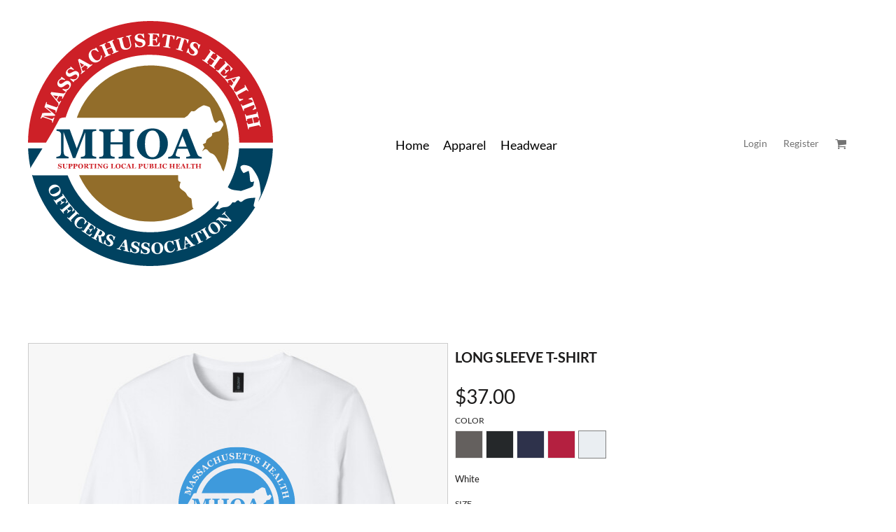

--- FILE ---
content_type: image/svg+xml
request_url: https://mhoa.boldstores.com/rshared/ssc/i/riq/5932983/f/f/t/0/0/logo.svg
body_size: 52724
content:
<?xml version="1.0" encoding="utf-8"?>
<!-- Generator: Adobe Illustrator 25.3.1, SVG Export Plug-In . SVG Version: 6.00 Build 0)  -->
<svg version="1.1" id="Layer_1" xmlns="http://www.w3.org/2000/svg" xmlns:xlink="http://www.w3.org/1999/xlink" x="0px" y="0px"
	 viewBox="0 0 628 628" style="enable-background:new 0 0 628 628;" xml:space="preserve">
<style type="text/css">
	.st0{fill:#004260;}
	.st1{fill:#926D2A;}
	.st2{fill:#CD2027;}
</style>
<path class="st0" d="M37.1,326.5H0.2C0.9,344,3.1,361,6.5,377.6c0.4-1.5,1-3.2,2-4.8C17.8,357.7,27.6,342.1,37.1,326.5z"/>
<path class="st0" d="M512.1,425.8c5.9,5.7,13.3,7.5,21.3,8.2c4.6,0.4,9.1,1.2,12.7,1.6c4.5-1.5,8.6-2.7,12.6-4.3
	c5.8-2.3,12.3-3.9,17.1-7.5c2.6-2,2.4-7.7,3.8-12.7c-8.3,3.1-9.7,2.4-10.6-4.7c-0.6-4.4-0.5-8.9-1.2-13.3c-0.5-3.3-1.5-6.5-2.2-9.1
	c-5.3,2.4-9.6,4.3-13.3,6c-2.2-3.3-4.2-5.6-5.4-8.2c-1.2-2.7-3-6.3-2-8.4c1-2.2,4.9-4.2,7.6-4.2c9.5,0,18.7,3,24.2,10.7
	c7.9,11.2,15.3,23,17.3,37.1c1.2,8.8,2.5,17.7,2.7,26.5c0.1,3.9-2.6,7.7-3.9,11.7c-0.8,2.6-1.6,5.3-2.4,7.9c0.1-0.2,0.2-0.4,0.4-0.7
	c21.9-40.8,35.1-86.9,37-136h-86.7C539.1,362.5,528.8,396.2,512.1,425.8z"/>
<path class="st1" d="M314,514.2c40.9,0,79-12.3,110.7-33.4c-0.1,0-0.2-0.1-0.2-0.1c-1.4-0.5-2.9-2.7-3.1-4.2c-0.9-6-1.2-12.1-2-18.1
	c-0.2-1.6-1.2-4-2.4-4.4c-6.5-2-8.9-7.4-12.1-12.5c-1.5-2.3-4-3.9-6.2-5.8c-3.2-2.8-7.1-5-9.4-8.4c-1.3-1.9-0.3-5.6,0.1-8.5
	c0.3-2.1,1.2-4,2-6.7c-6.3-0.2-6.6-4.3-6.6-8.6c0-2.7,0-5.5,0-8.3H252.3h-5.1H131C162.2,465.4,232.4,514.2,314,514.2z"/>
<path class="st1" d="M252.3,247.9h147.9v0.6c2.9-1.8,5.8-3.7,9-5.8c2.6-3.2,5.6-7.2,8.9-11c0.5-0.6,1.8-0.9,2.5-0.7
	c5.5,1.8,8.5-1.1,12.3-4.6c4.5-4.2,10.3-6.9,15.8-9.9c0.5-0.3,1.1-0.4,1.8-0.4c1.1,0,2.4,0.3,3.5,0.6c3.6,1,7.2,2.2,10.7,3.8
	c1.1,0.5,2,2,2.4,3.3c2.9,9.6,5.5,19.3,8.4,28.9c0.6,2,1.9,3.9,3,5.7c2,3.3,3.9,3.5,7,0.6c2.8-2.7,6.1-6.6,10.8-1.9
	c5.2,5.4,5.7,9.5,1.4,14.9c-1.4,1.7-2.2,3.8-3.3,5.8c-1.9,3.5-4.2,5.3-8.7,5.5c-4.6,0.3-9,2.8-13.9,4.5c1.4,5.4-1.4,8-5.7,10.4
	c-5.1,2.8-9.9,6.1-10.1,13.3c0,1.3-4.4,2.5-8,4.5c1,1.8,2.4,4.4,4.3,7.9c-1.3,2.2-3.4,5.5-5.4,8.9c0.2,0.2,0.4,0.4,0.5,0.7
	c0.9-0.8,1.9-1.5,2.8-2.4c3.6-3.8,8.1-3.2,11.2,0.9c2.1,2.7,4.7,5.9,7.6,6.8c10.4,3.1,13.9,11.6,18,20c1,2.1,2.9,3.8,4,5.9
	c1.4,2.5,2.5,5.2,3.7,7.8c1.4,3.2,2,7,4.1,9.6c1.1,1.4,1.9,2.5,2.5,3.4c8.5-22.2,13.1-46.2,13.1-71.4
	c0-110.6-89.6-200.2-200.2-200.2c-87.4,0-161.7,56-189,134h122.2H252.3z"/>
<polygon class="st2" points="143.9,112.6 132.7,106.4 136.7,118.5 "/>
<polygon class="st2" points="64.2,190.7 72.5,200.4 77,192.3 "/>
<polygon class="st2" points="534.4,145.9 522.1,149.4 527.7,156.8 "/>
<path class="st2" d="M96.6,247.1C125.2,154.1,211.7,86.6,314,86.6c124.8,0,226.1,100.6,227.4,225.1H628C626.7,139.3,486.6,0,314,0
	C141.4,0,1.3,139.3,0,311.6h46.2c12.7-21,24.5-41.4,34-59.6C81.7,249,86.3,247.4,96.6,247.1z M586.1,236.3c0.1-0.5,0.2-1.1,0.2-1.8
	c0-0.7,0-1.3,0-1.6l1.8-0.4l3.7,17l-1.8,0.4c-0.1-0.5-0.3-1-0.6-1.6c-0.3-0.6-0.5-1.1-0.7-1.4c-0.3-0.5-0.7-0.8-1.2-0.9
	c-0.5-0.1-0.9-0.1-1.4,0l-9.6,2.1l3,13.5l9.4-2.1c0.5-0.1,1-0.3,1.3-0.6c0.3-0.3,0.6-0.7,0.7-1.4c0.1-0.4,0.2-1,0.2-1.7
	c0-0.7,0-1.2,0-1.6l1.8-0.4l3.7,17l-1.8,0.4c-0.1-0.5-0.3-1-0.5-1.6c-0.2-0.6-0.5-1.1-0.7-1.5c-0.3-0.5-0.7-0.8-1.2-0.9
	c-0.5-0.1-0.9-0.1-1.4,0l-22.8,5c-0.5,0.1-1,0.3-1.3,0.6c-0.3,0.3-0.6,0.7-0.7,1.3c-0.1,0.4-0.1,0.9-0.1,1.6s0.1,1.3,0.1,1.7
	l-1.8,0.4l-3.7-17l1.8-0.4c0.1,0.4,0.3,0.9,0.5,1.6c0.2,0.7,0.4,1.2,0.6,1.4c0.3,0.5,0.7,0.8,1.1,0.9c0.4,0.1,0.9,0.1,1.5,0
	l11.1-2.4l-3-13.5l-10.8,2.4c-0.5,0.1-1,0.3-1.3,0.6c-0.4,0.3-0.6,0.7-0.7,1.3c-0.1,0.3-0.1,0.8-0.1,1.5c0,0.7,0.1,1.3,0.1,1.7
	l-1.8,0.4l-3.7-17l1.8-0.4c0.1,0.4,0.3,0.9,0.5,1.6c0.2,0.7,0.5,1.2,0.6,1.5c0.3,0.5,0.7,0.8,1.1,0.9c0.4,0.1,0.9,0.1,1.5,0l22.8-5
	c0.5-0.1,1-0.3,1.3-0.6C585.7,237.4,585.9,236.9,586.1,236.3z M585.3,224.9l-8.8,3.4l-0.6-1.6c1.1-1,2.3-2.2,3.4-3.8
	c1.1-1.6,1.6-2.8,1.4-3.6c-0.1-0.5-0.3-1.1-0.5-1.7c-0.2-0.7-0.4-1.3-0.6-1.7l-0.4-1l-24.1,9.4c-0.5,0.2-0.9,0.5-1.3,0.8
	c-0.3,0.3-0.5,0.8-0.5,1.4c0,0.4,0.1,0.9,0.2,1.7c0.1,0.7,0.3,1.4,0.4,1.9l-1.7,0.7l-6.5-16.7l1.7-0.7c0.2,0.4,0.5,0.9,0.9,1.7
	c0.4,0.7,0.7,1.2,0.9,1.4c0.4,0.5,0.9,0.7,1.4,0.7c0.5,0,1-0.1,1.5-0.3l24.3-9.5l-0.4-1c-0.2-0.5-0.4-1-0.7-1.7
	c-0.3-0.6-0.6-1.2-0.8-1.6c-0.4-0.8-1.6-1.4-3.5-1.7c-1.9-0.4-3.6-0.5-5-0.5l-0.6-1.6l8.8-3.4L585.3,224.9z M555.9,167.9
	c0-0.5-0.2-1.1-0.4-1.7c-0.2-0.6-0.4-1.1-0.5-1.5l1.6-0.9l8.6,15.5l-1.6,0.9c-0.3-0.4-0.6-0.9-1-1.4c-0.4-0.5-0.8-1-1.1-1.3
	c-0.5-0.4-0.9-0.6-1.4-0.6c-0.5,0-0.9,0.2-1.4,0.4l-18.9,10.5c-0.9,0.5-1.6,0.9-2,1.3c-0.4,0.4-0.7,0.8-0.7,1.3
	c-0.1,0.5,0,1.1,0.3,1.7c0.3,0.7,0.7,1.5,1.3,2.6c0.6,1.1,1.2,2.1,1.9,3c0.7,0.9,1.4,1.5,2,1.7c1.1,0.3,2.4,0.4,4.1,0.5
	c1.6,0,3.1-0.1,4.4-0.2l0.8,1.5l-9.5,4.6l-14.4-26l1.6-0.9c0.3,0.4,0.7,0.9,1.1,1.5c0.4,0.6,0.7,0.9,0.9,1.1
	c0.5,0.4,0.9,0.6,1.3,0.6c0.4,0,0.9-0.1,1.5-0.4l20.3-11.3c0.5-0.3,0.8-0.6,1.1-0.9C555.9,169.1,556,168.6,555.9,167.9z
	 M541.4,141.6l2.7,3.6c-4.2,6.9-7.5,12.3-9.9,16.2c-2.4,4-4.4,7.3-6,9.9c-0.3,0.4-0.4,0.9-0.6,1.4c-0.1,0.5-0.1,1-0.1,1.7
	c0.1,0.5,0.2,1,0.4,1.5c0.2,0.5,0.5,1,0.7,1.4l-1.4,1.1l-10.6-14l1.4-1.1c0.5,0.6,1.2,1.3,2.1,2c0.9,0.7,1.4,1,1.7,0.8
	c0.1-0.1,0.2-0.2,0.3-0.3c0.1-0.1,0.2-0.3,0.4-0.5l3.8-6.3l-6.7-8.9c-0.7,0.2-1.4,0.4-2.3,0.7c-0.9,0.3-1.6,0.5-2.3,0.7
	c-0.9,0.3-1.5,0.5-1.8,0.7c-0.3,0.2-0.6,0.3-0.7,0.4c-0.4,0.3-0.5,0.8-0.3,1.6c0.2,0.8,0.7,1.9,1.6,3.4l-1.4,1.1l-8-10.6l1.4-1.1
	c0.3,0.4,0.7,0.8,1.2,1.2c0.5,0.4,0.9,0.7,1.3,0.9c0.7,0.3,1.4,0.4,2,0.4c0.7,0,1.4-0.1,2.2-0.3c4.5-1.2,9.1-2.4,13.6-3.7
	C530.9,144.4,535.9,143,541.4,141.6z M504.8,102.4l20.4,20.1l-5.9,6l-1.2-1.2c0.6-1.2,0.9-2.6,1.1-4.3c0.1-1.7-0.1-3-0.7-3.9
	c-0.2-0.4-0.7-0.9-1.2-1.5c-0.6-0.6-1-1.1-1.4-1.4l-3.3-3.3l-8.9,9.1l2.4,2.3c0.6,0.6,1.2,1,1.8,1.4c0.6,0.3,1.3,0.5,2.1,0.5
	c0.5,0,1.2-0.2,2.1-0.6c0.9-0.4,1.6-0.8,2.1-1.2l1.2,1.2l-9.6,9.8l-1.2-1.2c0.4-0.5,0.8-1.3,1.2-2.2c0.4-1,0.6-1.7,0.7-2.2
	c0-0.7-0.1-1.4-0.5-2.1c-0.3-0.6-0.8-1.3-1.5-1.9l-2.4-2.3l-6.7,6.8c-0.7,0.7-1.2,1.3-1.5,1.8c-0.3,0.5-0.4,1-0.4,1.5
	c0.1,0.5,0.3,1,0.7,1.5c0.4,0.5,1,1.2,1.8,2c0.4,0.4,0.8,0.8,1.4,1.3c0.5,0.5,1,0.9,1.5,1.3c0.5,0.4,1,0.7,1.5,1
	c0.5,0.3,1,0.4,1.4,0.4c1.1,0,2.4-0.3,4.2-0.7c1.7-0.5,3-0.9,3.7-1.2l1.2,1.2l-7.6,6.9l-21.5-21.2l1.3-1.3c0.3,0.3,0.8,0.6,1.4,1.1
	c0.6,0.4,1,0.7,1.3,0.9c0.6,0.2,1.1,0.3,1.5,0.1c0.4-0.1,0.8-0.4,1.2-0.8l16.3-16.5c0.4-0.4,0.7-0.8,0.8-1.2
	c0.1-0.4,0.1-0.9-0.2-1.5c-0.2-0.4-0.4-0.9-0.8-1.5c-0.4-0.6-0.7-1.1-0.9-1.3L504.8,102.4z M447.7,98.5c0.3,0.2,0.8,0.5,1.4,0.8
	c0.6,0.4,1.1,0.6,1.5,0.7c0.6,0.2,1,0.1,1.5-0.1c0.4-0.2,0.8-0.5,1.1-1l13.5-19c0.3-0.4,0.5-0.9,0.6-1.3c0.1-0.4-0.1-0.9-0.4-1.5
	c-0.2-0.4-0.6-0.9-1.1-1.4c-0.5-0.5-0.8-0.9-1.1-1.1l1.1-1.5l14.2,10.1l-1,1.5c-0.4-0.2-0.9-0.5-1.5-0.8c-0.6-0.3-1.1-0.5-1.4-0.6
	c-0.6-0.2-1.1-0.1-1.5,0.1c-0.4,0.2-0.8,0.6-1,1l-5.7,8l11.2,8l5.6-7.8c0.3-0.4,0.5-0.9,0.6-1.3c0.1-0.4-0.1-0.9-0.4-1.5
	c-0.2-0.4-0.5-0.8-1-1.3c-0.4-0.5-0.8-0.9-1.1-1.2l1.1-1.5l14.2,10.1l-1.1,1.5c-0.4-0.3-0.9-0.5-1.4-0.8c-0.6-0.3-1.1-0.5-1.6-0.6
	c-0.6-0.2-1.1-0.1-1.5,0.1c-0.4,0.2-0.8,0.6-1.1,1l-13.5,19c-0.3,0.5-0.5,0.9-0.6,1.3c-0.1,0.4,0.1,0.9,0.4,1.5
	c0.2,0.3,0.6,0.8,1,1.3c0.5,0.5,0.9,0.9,1.2,1.2l-1.1,1.5l-14.2-10.1l1.1-1.5c0.3,0.2,0.8,0.5,1.4,0.9c0.6,0.4,1.1,0.6,1.4,0.6
	c0.6,0.1,1.1,0.1,1.5-0.1c0.4-0.2,0.8-0.5,1.1-1l6.6-9.2l-11.2-8l-6.4,9c-0.3,0.4-0.5,0.9-0.6,1.3c-0.1,0.5,0.1,1,0.4,1.4
	c0.2,0.3,0.5,0.7,1,1.2c0.5,0.5,0.9,0.9,1.2,1.2l-1,1.5L446.6,100L447.7,98.5z M412.5,74.6c0.1,1.4,0.4,2.8,0.8,4
	c0.4,1.3,1,2.5,1.8,3.6c0.8,1.1,1.9,1.9,3.3,2.5c1.9,0.8,3.5,1,5,0.5c1.4-0.5,2.4-1.5,3.1-2.9c0.5-1.2,0.5-2.4,0-3.5
	c-0.5-1.2-1.5-2.4-3.1-3.8c-1-0.9-1.9-1.7-2.8-2.5c-0.8-0.8-1.6-1.5-2.3-2.2c-1.6-1.7-2.6-3.5-2.9-5.4c-0.3-1.9-0.1-3.8,0.8-5.7
	c0.5-1.2,1.3-2.2,2.2-3.1c1-0.9,2.1-1.5,3.5-2c1.3-0.4,2.7-0.5,4.4-0.4c1.7,0.1,3.3,0.5,5,1.3c1.6,0.7,3.1,1.6,4.3,2.7
	c1.2,1.1,2.1,2,2.8,2.9l1.8-0.7l1.8,0.8l-4.3,10.4l-1.8-0.8c0.1-1.3,0.1-2.6,0-4c-0.1-1.4-0.2-2.6-0.5-3.7c-0.3-1.1-0.8-2.1-1.5-3
	c-0.7-0.9-1.6-1.6-2.8-2.1c-1.5-0.7-2.9-0.8-4.2-0.3c-1.3,0.4-2.3,1.3-2.8,2.6c-0.5,1.2-0.5,2.4-0.1,3.5c0.5,1.1,1.5,2.4,3,3.7
	c0.9,0.8,1.8,1.6,2.7,2.4c0.9,0.8,1.7,1.6,2.4,2.3c1.7,1.7,2.7,3.4,3.1,5.3c0.4,1.9,0.2,3.8-0.7,5.9c-0.6,1.3-1.4,2.4-2.6,3.4
	c-1.1,1-2.4,1.6-3.7,2c-1.5,0.4-3.1,0.5-4.8,0.4c-1.7-0.2-3.5-0.7-5.4-1.5c-1.8-0.8-3.4-1.8-4.7-2.9c-1.4-1.1-2.4-2.3-3.3-3.4
	l-2.1,0.9l-1.8-0.8l4.5-11l1.8,0.8C412.3,71.9,412.3,73.2,412.5,74.6z M391.8,44.2c-0.5-0.1-1.1-0.3-1.8-0.5
	c-0.7-0.2-1.3-0.3-1.8-0.4c-0.9-0.1-2,0.4-3.5,1.7c-1.5,1.3-2.6,2.5-3.4,3.7l-1.7-0.5l2.7-9l30,8.8l-2.7,9l-1.7-0.5
	c-0.1-1.5-0.4-3.1-0.9-5c-0.5-1.8-1.2-2.9-2-3.3c-0.4-0.2-1-0.4-1.7-0.7c-0.7-0.2-1.3-0.4-1.7-0.6l-1-0.3l-7.3,24.8
	c-0.2,0.5-0.2,1-0.1,1.5c0.1,0.5,0.3,0.9,0.8,1.3c0.3,0.2,0.8,0.5,1.4,0.9c0.7,0.3,1.2,0.6,1.7,0.8l-0.5,1.7l-17.3-5.1l0.5-1.7
	c0.4,0.1,1,0.2,1.8,0.3c0.8,0.1,1.3,0.2,1.6,0.2c0.6-0.1,1.1-0.3,1.4-0.6c0.3-0.3,0.5-0.8,0.7-1.3l7.4-25L391.8,44.2z M345.4,33
	l30.9,4.9l-1.5,9.3l-1.7-0.3c-0.2-1.5-0.8-3.1-1.5-4.8c-0.8-1.8-1.6-2.8-2.4-3c-0.5-0.1-1.1-0.3-1.7-0.4c-0.7-0.2-1.3-0.3-1.8-0.4
	l-1.1-0.2l-4,25.5c-0.1,0.5-0.1,1,0.1,1.5c0.1,0.5,0.5,0.8,1,1.2c0.3,0.2,0.8,0.4,1.5,0.7c0.7,0.3,1.3,0.5,1.8,0.6l-0.3,1.8
	l-17.8-2.8l0.3-1.8c0.4,0,1.1,0.1,1.9,0.1c0.8,0,1.4,0,1.7-0.1c0.6-0.2,1.1-0.4,1.3-0.8c0.3-0.4,0.4-0.9,0.5-1.4l4.1-25.7l-1.1-0.2
	c-0.5-0.1-1.1-0.2-1.8-0.2c-0.7-0.1-1.3-0.1-1.8-0.1c-0.9,0-2,0.7-3.2,2.1c-1.3,1.4-2.3,2.8-2.9,4.1l-1.7-0.3L345.4,33z M306.7,62.7
	c0.4,0,1-0.1,1.7-0.1c0.7-0.1,1.2-0.2,1.6-0.3c0.6-0.2,1-0.5,1.2-0.9c0.2-0.4,0.3-0.9,0.3-1.4l0.6-23.2c0-0.6-0.1-1-0.2-1.4
	c-0.2-0.4-0.6-0.7-1.2-1c-0.4-0.2-0.9-0.4-1.6-0.6c-0.7-0.2-1.2-0.3-1.6-0.3l0-1.8l28.6,0.7l-0.2,8.4l-1.7,0
	c-0.4-1.3-1.1-2.5-2.2-3.9c-1-1.3-2.1-2.1-3.2-2.3c-0.5-0.1-1.1-0.2-1.9-0.2c-0.8,0-1.5-0.1-2-0.1l-4.7-0.1l-0.3,12.7l3.3,0.1
	c0.8,0,1.6-0.1,2.3-0.2c0.7-0.2,1.3-0.6,1.9-1.1c0.4-0.3,0.7-1,1.1-1.9c0.4-0.9,0.6-1.7,0.7-2.3l1.7,0L330.7,55l-1.7,0
	c-0.1-0.7-0.3-1.5-0.6-2.5c-0.3-1-0.7-1.7-1-2.1c-0.5-0.6-1.1-1-1.7-1.2c-0.7-0.2-1.5-0.3-2.4-0.4l-3.3-0.1l-0.2,9.5
	c0,1,0,1.8,0.2,2.4c0.1,0.6,0.4,1,0.8,1.4c0.4,0.3,0.9,0.5,1.5,0.6c0.7,0.1,1.6,0.2,2.7,0.2c0.5,0,1.2,0,1.9,0c0.7,0,1.4,0,2-0.1
	c0.6-0.1,1.2-0.2,1.8-0.3c0.6-0.1,1-0.4,1.3-0.6c0.7-0.7,1.6-1.9,2.5-3.4c0.9-1.5,1.6-2.7,1.9-3.4l1.7,0L337,65.3l-30.2-0.7
	L306.7,62.7z M274,40c0.4-1.2,1.1-2.4,2-3.4c0.9-1,2.1-1.8,3.6-2.5c1.5-0.7,3.2-1.2,5-1.4c1.8-0.2,3.5-0.1,5.1,0.2
	c1.6,0.3,2.9,0.7,3.8,1.1l1.2-1.5l2-0.2l1.4,11.2l-1.9,0.2c-0.6-1.2-1.2-2.3-2-3.5c-0.7-1.2-1.5-2.2-2.3-2.9
	c-0.8-0.8-1.8-1.4-2.8-1.9c-1-0.4-2.2-0.6-3.5-0.4c-1.6,0.2-2.9,0.8-3.8,1.8c-0.9,1-1.3,2.3-1.2,3.6c0.1,1.3,0.7,2.3,1.7,3.1
	c1,0.7,2.5,1.3,4.4,1.8c1.2,0.3,2.3,0.5,3.5,0.8c1.2,0.3,2.3,0.5,3.2,0.8c2.3,0.6,4.1,1.6,5.4,3c1.3,1.4,2.1,3.2,2.3,5.5
	c0.1,1.4,0,2.8-0.5,4.2c-0.5,1.4-1.3,2.6-2.3,3.6c-1.1,1.1-2.4,2-3.9,2.7c-1.5,0.7-3.3,1.1-5.5,1.4c-2,0.2-3.8,0.2-5.6-0.2
	c-1.7-0.3-3.2-0.7-4.5-1.3l-1.4,1.8l-1.9,0.2L274,55.8l1.9-0.2c0.6,1.1,1.2,2.2,2,3.4c0.8,1.2,1.7,2.2,2.7,3.1
	c1,0.9,2.1,1.7,3.4,2.2c1.2,0.5,2.6,0.7,4.1,0.5c2-0.2,3.6-0.9,4.6-2c1-1.1,1.4-2.5,1.2-4c-0.1-1.3-0.7-2.3-1.7-3.1
	c-1-0.8-2.5-1.4-4.5-1.8c-1.3-0.3-2.5-0.5-3.6-0.8c-1.1-0.2-2.1-0.5-3.1-0.8c-2.2-0.6-4-1.7-5.2-3.3c-1.2-1.5-1.9-3.3-2.1-5.3
	C273.4,42.5,273.6,41.3,274,40z M244.6,40.8l0.4,1.7c-0.5,0.1-0.9,0.3-1.4,0.5c-0.5,0.2-0.9,0.4-1.4,0.7c-0.5,0.3-0.8,0.7-0.9,1.2
	c-0.1,0.5-0.1,1,0.1,1.5l4,16.1c0.8,3.2,2,5.3,3.8,6.4c1.7,1.1,3.9,1.3,6.5,0.7c2.6-0.6,4.4-1.9,5.4-3.9c1.1-2,1.2-4.5,0.4-7.6
	l-2.7-10.8c-0.5-1.9-1-3.3-1.5-4.2c-0.5-0.9-1.1-1.5-1.7-1.8c-0.5-0.2-1.2-0.4-2.2-0.4c-1,0-1.7,0-2.1,0l-0.4-1.8l13.6-3.4l0.4,1.8
	c-0.4,0.2-1,0.4-1.8,0.8c-0.8,0.4-1.4,0.8-1.8,1.3c-0.5,0.5-0.7,1.3-0.7,2.3c0,1,0.3,2.5,0.7,4.5l3,11.9c0.9,3.5,0.4,6.6-1.4,9.3
	c-1.8,2.7-4.6,4.5-8.4,5.5c-4.5,1.1-8.2,0.9-11.1-0.5c-3-1.4-4.9-4-5.8-7.7l-4.1-16.4c-0.1-0.5-0.3-1-0.6-1.3
	c-0.3-0.3-0.8-0.6-1.4-0.7c-0.4-0.1-0.9-0.1-1.5-0.1c-0.6,0-1.1,0.1-1.4,0.1l-0.4-1.7L244.6,40.8z M199.2,56.3l0.7,1.7
	c-0.4,0.2-0.9,0.5-1.5,0.9c-0.5,0.4-1,0.7-1.2,0.9c-0.5,0.4-0.7,0.9-0.7,1.3c0,0.5,0.1,0.9,0.3,1.4l3.9,9l12.7-5.4l-3.8-8.8
	c-0.2-0.5-0.5-0.9-0.8-1.1c-0.3-0.3-0.8-0.4-1.5-0.4c-0.4,0-1,0-1.7,0.1c-0.7,0.1-1.2,0.2-1.6,0.3l-0.7-1.7l16-6.9l0.7,1.7
	c-0.4,0.2-0.9,0.5-1.4,0.8c-0.5,0.3-1,0.7-1.4,1c-0.5,0.4-0.7,0.9-0.7,1.3c0,0.5,0.1,0.9,0.3,1.4l9.2,21.4c0.2,0.5,0.5,0.9,0.8,1.2
	c0.3,0.3,0.8,0.4,1.5,0.4c0.4,0,0.9-0.1,1.6-0.2c0.7-0.2,1.2-0.3,1.6-0.5l0.7,1.7l-16,6.9l-0.7-1.7c0.3-0.2,0.8-0.4,1.5-0.8
	c0.6-0.3,1.1-0.6,1.3-0.8c0.4-0.4,0.7-0.9,0.7-1.3c0-0.4,0-0.9-0.3-1.5l-4.5-10.4l-12.7,5.4l4.4,10.2c0.2,0.5,0.5,0.9,0.9,1.2
	c0.4,0.3,0.8,0.4,1.4,0.5c0.3,0,0.8-0.1,1.5-0.2c0.7-0.1,1.3-0.3,1.7-0.4l0.7,1.7l-16,6.9l-0.7-1.7c0.3-0.2,0.8-0.4,1.5-0.8
	c0.6-0.4,1.1-0.7,1.4-0.9c0.4-0.4,0.7-0.8,0.7-1.3c0-0.5-0.1-0.9-0.3-1.5l-9.2-21.4c-0.2-0.5-0.5-0.9-0.8-1.1
	c-0.3-0.3-0.8-0.4-1.5-0.4c-0.5,0-1.1,0-1.8,0.2c-0.7,0.1-1.2,0.2-1.5,0.3l-0.7-1.7L199.2,56.3z M155.9,84.3c0.5-2.1,1.4-4.1,2.8-6
	c1.4-1.9,3.1-3.5,5.2-4.8c1.5-0.9,3-1.6,4.5-2c1.5-0.4,2.8-0.6,4-0.7L173,69l1.7-1l6.5,10.1l-1.7,1.1c-2.9-2.5-5.5-4.1-7.7-4.7
	c-2.3-0.6-4.4-0.3-6.3,0.9c-2.4,1.5-3.6,3.7-3.5,6.7c0.1,3,1.3,6.4,3.8,10.3c1.4,2.2,2.8,4,4.2,5.3c1.4,1.3,2.8,2.2,4,2.8
	c1.4,0.5,2.7,0.7,4,0.6c1.3-0.2,2.6-0.6,3.8-1.4c1.8-1.1,3.1-2.6,3.9-4.5c0.8-1.9,1.1-4.2,1.1-6.9l2.3,0c0.2,1.5,0.2,2.9,0,4.3
	c-0.1,1.4-0.5,2.6-1,3.9c-0.6,1.4-1.3,2.6-2.3,3.8c-1,1.2-2.3,2.3-4,3.3c-2,1.2-4.1,2.1-6.3,2.5c-2.2,0.4-4.3,0.4-6.4-0.1
	c-2-0.4-4-1.4-5.9-2.7c-1.9-1.4-3.5-3.1-4.8-5.3c-1.3-2.2-2.2-4.4-2.6-6.7C155.4,88.7,155.4,86.5,155.9,84.3z M131.6,96.7
	c7,3.9,12.6,7,16.6,9.2c4,2.3,7.4,4.1,10.1,5.6c0.4,0.2,0.9,0.4,1.4,0.5c0.5,0.1,1,0.1,1.7,0c0.5-0.1,1-0.2,1.5-0.5
	c0.5-0.3,1-0.5,1.3-0.8l1.1,1.4l-13.6,11.1l-1.1-1.4c0.6-0.6,1.2-1.3,1.9-2.2c0.7-0.9,0.9-1.5,0.7-1.7c-0.1-0.1-0.2-0.2-0.3-0.3
	c-0.1-0.1-0.3-0.2-0.5-0.4l-6.5-3.5l-8.6,7.1c0.2,0.7,0.5,1.4,0.8,2.3c0.3,0.9,0.6,1.6,0.8,2.3c0.3,0.9,0.6,1.4,0.8,1.8
	c0.2,0.3,0.4,0.6,0.5,0.7c0.3,0.4,0.9,0.5,1.7,0.3c0.8-0.2,1.9-0.8,3.3-1.7l1.1,1.4l-10.2,8.4l-1.1-1.4c0.4-0.3,0.8-0.8,1.2-1.3
	c0.4-0.5,0.7-1,0.8-1.4c0.2-0.7,0.4-1.4,0.4-2.1c0-0.7-0.1-1.4-0.4-2.2c-1.4-4.5-2.8-9-4.2-13.5c-1.4-4.5-2.9-9.5-4.6-14.9
	L131.6,96.7z M97.9,129.1c0.7-1.5,1.6-2.9,2.9-4.3c1.2-1.3,2.6-2.4,4-3.2c1.4-0.8,2.6-1.3,3.6-1.6l-0.1-2l1.4-1.4l8.3,7.5l-1.3,1.4
	c-1.2-0.5-2.5-0.9-3.8-1.4c-1.3-0.4-2.5-0.7-3.6-0.7c-1.2-0.1-2.3,0.1-3.3,0.4c-1.1,0.3-2,1-2.9,1.9c-1.1,1.2-1.7,2.5-1.7,3.9
	c0,1.4,0.5,2.6,1.5,3.5c1,0.9,2.1,1.3,3.3,1.2c1.2-0.1,2.7-0.6,4.5-1.6c1-0.6,2.1-1.1,3.2-1.7c1.1-0.6,2.1-1.1,2.9-1.5
	c2.1-1,4.1-1.4,6-1.2c1.9,0.2,3.7,1.1,5.3,2.6c1,1,1.8,2.2,2.3,3.5c0.5,1.4,0.7,2.8,0.6,4.2c-0.1,1.6-0.5,3.1-1.2,4.6
	c-0.7,1.5-1.8,3.1-3.2,4.6c-1.3,1.4-2.8,2.6-4.3,3.5c-1.5,0.9-2.9,1.6-4.2,2l0.1,2.3l-1.3,1.4l-8.9-7.9l1.3-1.4
	c1.1,0.5,2.4,0.9,3.8,1.2c1.4,0.4,2.7,0.6,4.1,0.6c1.4,0,2.7-0.1,4-0.5c1.3-0.4,2.4-1.1,3.5-2.3c1.4-1.5,2.1-3,2.1-4.5
	c0-1.5-0.6-2.8-1.7-3.9c-0.9-0.9-2-1.3-3.3-1.2c-1.3,0.1-2.8,0.6-4.6,1.6c-1.2,0.6-2.3,1.2-3.2,1.8c-1,0.5-1.9,1-2.9,1.5
	c-2.1,1-4.1,1.3-6.1,0.9c-1.9-0.4-3.6-1.2-5.1-2.6c-0.9-0.9-1.7-1.9-2.1-3.1c-0.5-1.2-0.7-2.5-0.7-3.9
	C96.9,132,97.3,130.6,97.9,129.1z M75.8,156.9c0.5-1.6,1.2-3.1,2.3-4.6c1.1-1.4,2.2-2.6,3.6-3.6c1.3-1,2.5-1.7,3.4-2.1l-0.3-1.9
	L86,143l9.2,6.5l-1.2,1.6c-1.2-0.3-2.6-0.6-3.9-0.9c-1.4-0.2-2.6-0.3-3.7-0.3c-1.2,0.1-2.2,0.3-3.2,0.8c-1,0.5-1.9,1.2-2.7,2.3
	c-1,1.3-1.4,2.7-1.2,4.1c0.2,1.4,0.8,2.5,1.9,3.3c1.1,0.8,2.2,1,3.4,0.8c1.2-0.2,2.6-0.9,4.3-2.1c1-0.7,2-1.4,3-2.1
	c1-0.7,1.9-1.3,2.7-1.9c2-1.3,3.9-1.9,5.9-1.9c1.9,0,3.8,0.6,5.6,2c1.2,0.8,2.1,1.9,2.8,3.2c0.7,1.3,1.1,2.7,1.1,4.1
	c0.1,1.6-0.1,3.1-0.7,4.7c-0.5,1.6-1.4,3.2-2.6,5c-1.2,1.6-2.4,2.9-3.9,4c-1.4,1.1-2.7,1.9-4,2.5l0.4,2.2l-1.1,1.6l-9.8-6.8l1.2-1.6
	c1.2,0.3,2.5,0.6,3.9,0.7c1.4,0.2,2.8,0.2,4.1,0.1c1.4-0.1,2.7-0.5,3.9-1c1.2-0.5,2.2-1.4,3.2-2.7c1.2-1.7,1.7-3.2,1.5-4.7
	c-0.2-1.5-0.9-2.7-2.2-3.6c-1-0.8-2.2-1-3.4-0.8c-1.3,0.2-2.7,1-4.4,2.2c-1.1,0.8-2.1,1.5-3,2.2c-0.9,0.7-1.8,1.2-2.7,1.8
	c-2,1.2-4,1.8-5.9,1.7c-1.9-0.1-3.7-0.8-5.4-2c-1-0.8-1.9-1.7-2.5-2.8c-0.6-1.1-1-2.4-1.2-3.8C75.2,159.9,75.4,158.5,75.8,156.9z
	 M72.1,234.8l-1.7-0.6c0.1-0.5,0.3-1.1,0.4-1.9c0.1-0.7,0.2-1.3,0.2-1.6c0-0.6-0.2-1.1-0.5-1.4c-0.3-0.4-0.7-0.6-1.3-0.8l-23.2-8
	l23.7,19.9l-0.9,2.7c-0.5,0-1.6-0.1-3.2,0c-1.6,0-2.9,0-3.9,0l-24.1,0.3l18.9,6.5c1.8,0.6,3.2,1,4.3,1.1c1,0.1,1.8-0.1,2.5-0.4
	c0.4-0.3,0.9-0.8,1.5-1.6c0.6-0.8,1-1.4,1.2-1.8l1.7,0.6l-4.5,13.1l-1.7-0.6c0.1-0.4,0.2-1,0.3-1.9c0.1-0.9,0.1-1.6-0.1-2.3
	c-0.2-0.7-0.8-1.3-1.7-1.9c-0.9-0.5-2.3-1.1-4.1-1.7l-15.4-5.3c-0.9-0.3-1.8-0.5-2.5-0.5c-0.7,0-1.3,0.2-1.8,0.5
	c-0.7,0.4-1.1,0.9-1.5,1.5c-0.3,0.6-0.6,1.1-0.9,1.7l-1.7-0.6l4.9-14l23.2-0.4l-14.5-12.1c-0.5-0.4-1.2-0.9-2-1.4
	c-0.8-0.5-1.3-0.8-1.6-0.9l4.7-13.5l1.7,0.6c-0.1,0.5-0.2,1-0.3,1.5c-0.1,0.5-0.1,1.1-0.1,1.6c0,0.6,0.2,1.1,0.5,1.4
	c0.3,0.3,0.8,0.6,1.3,0.7l22,7.6c0.5,0.2,1,0.2,1.4,0.2c0.4-0.1,0.9-0.3,1.3-0.8c0.2-0.2,0.5-0.7,0.9-1.3c0.3-0.6,0.6-1.1,0.8-1.4
	l1.7,0.6L72.1,234.8z M77.1,216.1c0.2-0.5,0.4-1,0.6-1.6c0.2-0.6,0.3-1.1,0.2-1.6c0-0.7-0.2-1.4-0.4-2c-0.3-0.6-0.7-1.3-1.2-1.9
	c-3-3.6-6-7.2-8.9-10.9c-3-3.6-6.3-7.7-9.9-12l2.2-4c8,1,14.3,1.7,18.9,2.3c4.6,0.6,8.4,1.1,11.5,1.4c0.5,0,1,0,1.5-0.1
	c0.5-0.1,1-0.3,1.6-0.6c0.4-0.3,0.8-0.6,1.2-1c0.4-0.4,0.7-0.8,0.9-1.2l1.6,0.9l-8.4,15.4l-1.6-0.9c0.3-0.7,0.7-1.7,1-2.8
	c0.3-1.1,0.3-1.7,0-1.9c-0.1-0.1-0.2-0.1-0.4-0.2c-0.1-0.1-0.4-0.1-0.6-0.1l-7.3-0.8l-5.3,9.8c0.4,0.5,1,1.1,1.5,1.8
	c0.6,0.7,1.1,1.3,1.6,1.8c0.6,0.7,1.1,1.1,1.4,1.3c0.3,0.2,0.5,0.4,0.7,0.5c0.4,0.2,1,0.1,1.6-0.4c0.7-0.5,1.5-1.4,2.4-2.9l1.6,0.9
	L78.7,217L77.1,216.1z"/>
<g>
	<polygon class="st0" points="239.8,575.6 247.6,577.6 246.1,566.6 	"/>
	<path class="st0" d="M338,577.3c-0.3-1.5-0.8-2.9-1.4-4.1c-0.6-1.2-1.4-2.1-2.4-2.8c-1-0.7-2.1-1-3.5-0.9c-2.4,0.1-4.1,1.3-5.2,3.7
		c-1.1,2.3-1.6,5.6-1.3,9.8c0.1,1.8,0.3,3.4,0.7,5c0.3,1.6,0.8,2.9,1.5,4.1c0.6,1.2,1.4,2.1,2.4,2.7c0.9,0.6,2.1,0.9,3.4,0.8
		c1.3-0.1,2.4-0.4,3.3-1.2c0.9-0.7,1.6-1.7,2.1-2.8c0.5-1.2,0.9-2.6,1.1-4.2c0.2-1.5,0.2-3.3,0.1-5.2
		C338.5,580.4,338.3,578.8,338,577.3z"/>
	<path class="st0" d="M190,541.2c-0.5-1.3-1.6-2.4-3.3-3.3l-1.4-0.7l-5.6,10.5l1.3,0.7c1.7,0.9,3.3,1.2,4.7,0.8
		c1.4-0.4,2.7-1.6,3.7-3.6C190.3,544,190.5,542.5,190,541.2z"/>
	<polygon class="st0" points="403.5,571.5 411.1,568.9 403.8,560.5 	"/>
	<path class="st0" d="M76,438.4c1.3-0.9,2.3-1.9,3.2-2.9c0.8-1.1,1.3-2.2,1.6-3.3c0.2-1.2,0-2.4-0.6-3.6c-1.1-2.1-2.9-3.2-5.5-3.3
		c-2.6-0.1-5.8,0.9-9.5,2.8c-1.6,0.8-3,1.7-4.3,2.6c-1.3,1-2.3,2-3.1,3c-0.8,1.1-1.3,2.2-1.4,3.3c-0.2,1.1,0,2.2,0.7,3.4
		c0.6,1.2,1.4,2,2.4,2.5c1,0.5,2.2,0.8,3.5,0.7c1.4,0,2.8-0.3,4.3-0.7c1.5-0.5,3.1-1.1,4.8-2C73.3,440.1,74.7,439.3,76,438.4z"/>
	<path class="st0" d="M486,531c-0.7-1.4-1.6-2.9-2.8-4.5c-1-1.3-2-2.6-3.1-3.7c-1.1-1.1-2.2-2-3.4-2.7c-1.2-0.7-2.3-1-3.5-1.1
		c-1.2-0.1-2.3,0.3-3.5,1.1c-1.9,1.4-2.7,3.4-2.3,5.9c0.4,2.6,1.8,5.6,4.2,9c1,1.4,2.1,2.7,3.3,3.9c1.1,1.1,2.3,2,3.5,2.6
		c1.2,0.6,2.3,0.9,3.4,0.9c1.1,0,2.2-0.4,3.3-1.1c1-0.8,1.8-1.7,2.1-2.8c0.4-1.1,0.4-2.3,0.2-3.5C487.2,533.8,486.7,532.4,486,531z"
		/>
	<path class="st0" d="M579,469.4c1.2-5,2.4-10.1,3.9-16.6c-10.8,1.1-20.7,0.6-29.5,6.3c-4.2,2.7-7.6,8.2-12.8,1.2
		c-0.6-0.8-5.3-0.2-6,1c-2.7,4.7-6.5,4.2-10.1,3.1c-4.5,6-8.1,11.3-16.8,12.4c-5.2,0.6-11.8,0.3-16.7,5.3c-1.6,1.7-6.7-0.1-10.7-1.2
		c5-6.3,9.8-12,7.8-20.2c-41.7,49.5-104.2,80.9-174,80.9c-97,0-179.7-60.7-212.4-146.1H13.3c0,0-1.4-0.2-3-1.4
		C45.7,528.7,168.2,628,314,628c113.7,0,213.2-60.4,268.3-150.9c-0.1,0-0.3,0-0.4-0.1C577.8,476.2,578.2,472.7,579,469.4z
		 M59.1,446.4c-1.5-1.3-2.9-3-4-5.3c-0.9-1.8-1.5-3.7-1.7-5.6c-0.2-1.9-0.1-3.8,0.4-5.6c0.5-1.8,1.4-3.5,2.6-5
		c1.2-1.5,2.9-2.8,4.8-3.8c2.1-1.1,4.1-1.7,6.2-1.8c2-0.2,4,0.1,5.8,0.7c1.8,0.6,3.4,1.6,4.9,2.9c1.5,1.3,2.7,2.9,3.7,4.8
		c1,1.9,1.5,3.8,1.8,5.7c0.2,1.9,0.1,3.8-0.4,5.5c-0.5,1.8-1.4,3.5-2.6,5c-1.2,1.5-2.9,2.8-5,3.9c-1.8,0.9-3.8,1.5-5.7,1.8
		c-2,0.2-3.9,0.1-5.6-0.4C62.4,448.6,60.7,447.6,59.1,446.4z M73.8,470.9l-8.4-12.5l1.3-0.9c0.2,0.3,0.6,0.7,1,1.2
		c0.4,0.5,0.7,0.8,1,0.9c0.4,0.3,0.8,0.4,1.2,0.4c0.4,0,0.8-0.2,1.2-0.5l16.7-11.1c0.4-0.2,0.7-0.5,0.9-0.9c0.2-0.3,0.2-0.8,0.1-1.3
		c-0.1-0.4-0.2-0.9-0.4-1.5c-0.2-0.6-0.4-1-0.6-1.3l1.3-0.9l14,20.9l-6.3,4.2l-0.8-1.3c0.7-0.9,1.3-2.1,1.8-3.6
		c0.5-1.5,0.6-2.6,0.2-3.4c-0.2-0.4-0.4-0.8-0.8-1.4c-0.3-0.6-0.7-1.1-1-1.5l-2.4-3.6l-9.3,6.2l1.5,2.3c0.4,0.7,0.9,1.2,1.4,1.6
		c0.5,0.4,1,0.6,1.7,0.7c0.5,0.1,1.1,0,1.9-0.1c0.8-0.2,1.5-0.4,2-0.6l0.8,1.2l-9.9,6.6l-0.8-1.2c0.5-0.4,1-0.9,1.5-1.7
		c0.5-0.8,0.8-1.3,0.9-1.7c0.1-0.6,0.1-1.1,0-1.7c-0.2-0.6-0.5-1.3-0.9-1.9l-1.5-2.3l-7.8,5.2c-0.4,0.3-0.7,0.6-0.9,0.9
		c-0.2,0.3-0.2,0.8-0.1,1.3c0.1,0.3,0.2,0.7,0.4,1.2c0.2,0.5,0.4,0.9,0.6,1.4L73.8,470.9z M91.2,490.5c0.1,0.3,0.3,0.7,0.5,1.1
		c0.2,0.5,0.5,0.9,0.8,1.3l-1.2,1l-9.6-11.6l1.2-1c0.3,0.3,0.6,0.6,1.1,1.1c0.5,0.4,0.8,0.7,1.1,0.8c0.4,0.2,0.9,0.3,1.2,0.3
		c0.4-0.1,0.8-0.3,1.2-0.6l15.4-12.7c0.3-0.3,0.6-0.6,0.8-0.9c0.2-0.3,0.2-0.8,0-1.3c-0.1-0.4-0.3-0.9-0.6-1.4
		c-0.3-0.5-0.5-1-0.7-1.2l1.2-1l16,19.3l-5.8,4.8l-1-1.2c0.6-1,1.1-2.3,1.4-3.8c0.3-1.5,0.3-2.7-0.2-3.4c-0.2-0.3-0.5-0.8-0.9-1.3
		c-0.4-0.5-0.8-1-1.1-1.4l-2.8-3.4l-8.6,7.1l1.8,2.1c0.5,0.6,1,1.1,1.5,1.4c0.5,0.3,1.1,0.5,1.7,0.6c0.5,0,1.1-0.1,1.9-0.3
		c0.8-0.3,1.4-0.5,1.9-0.8l1,1.2l-9.2,7.6l-1-1.2c0.4-0.4,0.9-1,1.3-1.9c0.4-0.8,0.7-1.4,0.7-1.8c0.1-0.6,0-1.1-0.2-1.7
		c-0.2-0.6-0.6-1.2-1.1-1.8l-1.8-2.1l-7.2,6c-0.4,0.3-0.6,0.6-0.8,1C91.1,489.5,91.1,489.9,91.2,490.5z M111,515.1L100.1,504
		l1.1-1.1c0.3,0.2,0.7,0.6,1.2,1c0.5,0.5,0.9,0.7,1.2,0.9c0.5,0.2,0.9,0.3,1.3,0.2c0.4-0.1,0.7-0.3,1.1-0.7l14.4-14.1
		c0.3-0.3,0.5-0.7,0.7-1c0.1-0.4,0.1-0.8-0.1-1.3c-0.1-0.3-0.4-0.7-0.7-1.3c-0.3-0.5-0.6-1-0.9-1.3l1.1-1.1l10.9,11.1l-1.1,1.1
		c-0.3-0.3-0.7-0.6-1.2-0.9c-0.5-0.4-0.9-0.7-1.3-0.9c-0.5-0.2-0.9-0.3-1.3-0.2c-0.4,0.1-0.7,0.4-1.1,0.7l-14.4,14
		c-0.3,0.3-0.6,0.7-0.7,1.1c-0.1,0.4-0.1,0.8,0.1,1.3c0.1,0.3,0.3,0.7,0.7,1.2c0.4,0.5,0.7,1,1,1.3L111,515.1z M132,531.5
		c-1.3-0.1-2.5-0.4-3.7-0.9c-1.2-0.5-2.5-1.3-3.8-2.4c-1.6-1.3-2.8-2.8-3.7-4.5c-0.9-1.7-1.5-3.4-1.6-5.3c-0.2-1.8,0.1-3.6,0.7-5.5
		c0.6-1.9,1.7-3.7,3.1-5.4c1.4-1.7,3-3,4.8-3.9c1.8-0.9,3.7-1.5,5.6-1.6c1.9-0.1,3.8,0.1,5.7,0.8c1.9,0.7,3.7,1.7,5.3,3.1
		c1.2,1,2.1,2.1,2.8,3.2c0.7,1.1,1.3,2.1,1.6,3.1l1.6,0l1.3,1.1l-6.6,8l-1.3-1.1c1.3-3,1.9-5.6,1.8-7.6c-0.1-2-0.9-3.7-2.4-5
		c-1.9-1.6-4-2-6.4-1.2c-2.4,0.8-4.9,2.8-7.5,5.8c-1.5,1.7-2.6,3.3-3.3,4.8c-0.7,1.5-1.1,2.8-1.2,4c-0.1,1.3,0.1,2.4,0.6,3.5
		c0.5,1,1.2,2,2.2,2.8c1.4,1.2,3,1.9,4.7,2c1.8,0.2,3.7-0.1,6-0.9l0.6,1.9c-1.2,0.5-2.4,0.9-3.5,1.1
		C134.3,531.6,133.1,531.7,132,531.5z M137.4,537.9l0.9-1.3c0.3,0.2,0.8,0.4,1.3,0.7c0.6,0.3,1,0.5,1.3,0.5c0.5,0.1,1,0.1,1.3-0.1
		c0.3-0.2,0.6-0.5,0.9-0.9l11.3-16.5c0.3-0.4,0.4-0.8,0.5-1.1c0.1-0.3-0.1-0.8-0.4-1.3c-0.2-0.3-0.5-0.7-0.9-1.2
		c-0.4-0.5-0.8-0.8-1-1l0.9-1.3l20.4,14.1l-4.1,6l-1.2-0.9c0.3-1.1,0.4-2.4,0.2-3.8c-0.1-1.4-0.5-2.5-1.2-3.2
		c-0.3-0.3-0.7-0.7-1.3-1.1c-0.6-0.4-1-0.8-1.4-1l-3.3-2.3l-6.2,9l2.4,1.6c0.6,0.4,1.2,0.7,1.8,0.9c0.6,0.2,1.2,0.2,1.9,0.1
		c0.4-0.1,1-0.4,1.7-0.8c0.7-0.5,1.2-0.9,1.6-1.3l1.2,0.8l-6.7,9.8l-1.2-0.8c0.3-0.5,0.5-1.2,0.7-2.1c0.2-0.9,0.3-1.5,0.2-2
		c-0.1-0.6-0.3-1.2-0.7-1.7c-0.4-0.5-0.9-0.9-1.5-1.4l-2.4-1.6l-4.6,6.7c-0.5,0.7-0.8,1.3-1,1.8c-0.2,0.5-0.2,0.9-0.1,1.3
		c0.1,0.4,0.4,0.8,0.8,1.2c0.4,0.4,1,0.9,1.9,1.4c0.4,0.3,0.8,0.6,1.4,0.9c0.5,0.4,1,0.6,1.5,0.9c0.5,0.3,1,0.5,1.4,0.6
		c0.5,0.2,0.9,0.2,1.2,0.1c0.9-0.2,2-0.6,3.4-1.3c1.4-0.7,2.4-1.2,3-1.6l1.2,0.8l-5.4,7L137.4,537.9z M187.8,557.4
		c0.3,1.9,0.7,3.9,1,5.9c0.1,0.7,0.3,1.5,0.6,2.5c0.3,1,0.6,1.7,1,2.1c0.2,0.2,0.5,0.5,0.9,0.8c0.4,0.3,0.7,0.5,0.8,0.6l-0.7,1.4
		l-9.4-5.1c-0.3-3.4-0.6-6.2-0.8-8.3c-0.3-2.1-0.7-4.5-1.3-7.4l-1-0.5l-4.1,7.6c-0.2,0.4-0.3,0.8-0.3,1.2c0,0.4,0.2,0.8,0.5,1.2
		c0.2,0.2,0.5,0.5,0.9,0.8c0.4,0.4,0.8,0.6,1.1,0.8l-0.7,1.4l-13.1-7l0.7-1.4c0.4,0.1,0.8,0.3,1.4,0.6c0.6,0.2,1,0.4,1.3,0.4
		c0.5,0,1,0,1.3-0.2s0.6-0.5,0.8-1l9.4-17.7c0.2-0.4,0.3-0.8,0.4-1.2c0-0.4-0.2-0.8-0.5-1.2c-0.3-0.4-0.7-0.7-1.1-1.1
		c-0.4-0.4-0.8-0.7-1.1-0.9l0.7-1.4l13.8,7.4c3.1,1.7,5.2,3.4,6.3,5.2c1.1,1.8,1.1,3.8,0,5.7c-0.9,1.8-2.2,2.9-3.7,3.4
		c-1.6,0.5-3.5,0.6-5.9,0.1C187.2,553.8,187.5,555.4,187.8,557.4z M220.4,562l-1.6-0.6c0-1.1,0-2.3-0.1-3.5
		c-0.1-1.2-0.3-2.3-0.5-3.1c-0.3-1-0.8-1.8-1.4-2.6c-0.6-0.7-1.4-1.3-2.5-1.8c-1.3-0.5-2.5-0.6-3.7-0.2c-1.1,0.4-1.9,1.2-2.4,2.3
		c-0.4,1.1-0.4,2.1,0,3c0.5,1,1.3,2,2.7,3.1c0.8,0.7,1.6,1.4,2.4,2c0.8,0.7,1.5,1.3,2.1,1.9c1.5,1.4,2.4,2.9,2.9,4.5
		c0.4,1.6,0.3,3.3-0.4,5.1c-0.5,1.1-1.2,2.1-2.1,3c-1,0.9-2,1.5-3.2,1.8c-1.3,0.4-2.7,0.5-4.1,0.4c-1.4-0.1-3-0.5-4.7-1.2
		c-1.6-0.6-3-1.4-4.2-2.4c-1.2-1-2.2-1.9-2.9-2.8l-1.8,0.8l-1.6-0.6l3.6-9.6l1.6,0.6c0,1,0.1,2.2,0.2,3.4c0.1,1.2,0.4,2.4,0.8,3.5
		c0.4,1.1,1,2.1,1.7,3c0.7,0.9,1.7,1.6,2.9,2.1c1.7,0.7,3.1,0.8,4.3,0.3c1.2-0.5,2.1-1.3,2.6-2.6c0.4-1,0.4-2-0.1-3
		c-0.5-1-1.4-2.1-2.7-3.2c-0.9-0.7-1.7-1.4-2.4-2.1c-0.7-0.6-1.4-1.3-2.1-1.9c-1.5-1.4-2.3-2.9-2.7-4.6c-0.3-1.7-0.2-3.3,0.5-4.9
		c0.4-1,1-1.9,1.8-2.7c0.8-0.8,1.8-1.4,2.9-1.8c1.1-0.4,2.3-0.5,3.8-0.5c1.4,0.1,2.9,0.4,4.4,1c1.4,0.6,2.7,1.3,3.8,2.2
		c1.1,0.9,1.9,1.7,2.5,2.4l1.6-0.7l1.6,0.6L220.4,562z M259.1,592.3l-14.8-3.7l0.4-1.5c0.7,0.1,1.5,0.2,2.5,0.2c1,0,1.5-0.1,1.6-0.4
		c0-0.1,0-0.2,0.1-0.4c0-0.1,0-0.3,0-0.6l-0.9-6.3l-9.4-2.3c-0.3,0.5-0.7,1-1.2,1.7c-0.4,0.6-0.8,1.2-1.1,1.7
		c-0.4,0.7-0.7,1.2-0.8,1.5c-0.1,0.3-0.2,0.5-0.2,0.7c-0.1,0.4,0.1,0.8,0.7,1.3c0.5,0.4,1.5,0.9,2.9,1.4l-0.4,1.5l-11.1-2.8l0.4-1.5
		c0.4,0.1,0.9,0.1,1.5,0.2c0.6,0,1,0,1.4-0.1c0.6-0.2,1.1-0.5,1.6-0.8c0.5-0.4,0.9-0.8,1.3-1.4c2.4-3.3,4.7-6.6,7.1-9.8
		c2.4-3.3,5-6.9,7.9-10.9l3.8,1c1,6.9,1.7,12.3,2.2,16.3c0.5,4,1,7.3,1.4,9.9c0.1,0.4,0.2,0.8,0.4,1.2c0.2,0.4,0.5,0.8,0.9,1.2
		c0.3,0.3,0.7,0.6,1.1,0.8c0.4,0.2,0.9,0.4,1.2,0.5L259.1,592.3z M272,573.7c0.7,0.8,1.8,1.6,3.4,2.4c0.9,0.5,1.9,0.9,2.8,1.4
		c1,0.5,1.8,0.9,2.5,1.3c1.8,1,3.1,2.2,3.9,3.7c0.8,1.4,1.1,3.1,0.8,5.1c-0.2,1.2-0.6,2.4-1.3,3.4c-0.7,1.1-1.6,1.9-2.6,2.5
		c-1.2,0.7-2.4,1.2-3.9,1.4c-1.4,0.3-3,0.3-4.9,0c-1.7-0.2-3.2-0.7-4.6-1.3c-1.4-0.6-2.6-1.3-3.5-2l-1.5,1.2l-1.7-0.2l1.1-10.2
		l1.7,0.2c0.2,1,0.6,2.1,1,3.3c0.4,1.2,1,2.2,1.6,3.2c0.7,1,1.5,1.8,2.4,2.5c0.9,0.7,2,1.1,3.3,1.3c1.8,0.3,3.2,0,4.2-0.7
		c1.1-0.7,1.7-1.8,1.9-3.1c0.2-1.1-0.1-2.1-0.8-2.9c-0.7-0.9-1.8-1.7-3.4-2.5c-1-0.5-2-1-2.9-1.4c-0.9-0.4-1.7-0.9-2.5-1.3
		c-1.8-1-3-2.3-3.7-3.8c-0.7-1.5-0.9-3.2-0.7-4.9c0.2-1.1,0.5-2.1,1.1-3.1c0.6-0.9,1.4-1.8,2.4-2.4c1-0.6,2.1-1.1,3.5-1.4
		c1.4-0.3,2.9-0.3,4.5-0.1c1.5,0.2,2.9,0.6,4.2,1.3c1.3,0.6,2.3,1.2,3,1.8l1.4-1l1.7,0.2l-1.2,9.6l-1.7-0.2
		c-0.2-1.1-0.6-2.2-0.9-3.4c-0.4-1.2-0.8-2.1-1.3-2.9c-0.5-0.9-1.2-1.6-1.9-2.1c-0.8-0.6-1.7-0.9-2.8-1.1c-1.4-0.2-2.6,0-3.6,0.7
		c-1,0.7-1.6,1.6-1.7,2.8C271.1,571.9,271.4,572.9,272,573.7z M311.4,592.6c-0.6,1.1-1.4,2-2.4,2.8c-1.1,0.8-2.3,1.4-3.7,1.8
		c-1.4,0.4-3,0.5-4.8,0.4c-1.7-0.1-3.3-0.4-4.7-0.9c-1.5-0.5-2.7-1.1-3.7-1.7l-1.4,1.3l-1.7-0.1l0.2-10.3l1.7,0.1
		c0.3,1,0.8,2,1.3,3.2c0.5,1.1,1.2,2.1,1.9,3c0.8,0.9,1.6,1.7,2.6,2.3c1,0.6,2.1,0.9,3.4,1c1.8,0.1,3.2-0.3,4.2-1.1
		c1-0.8,1.5-1.9,1.6-3.3c0-1.1-0.3-2.1-1.1-2.9c-0.8-0.8-2-1.5-3.7-2.1c-1.1-0.4-2.1-0.8-3-1.1c-0.9-0.4-1.8-0.7-2.6-1.1
		c-1.8-0.9-3.2-2-4-3.5c-0.9-1.5-1.2-3.1-1.2-4.8c0-1.1,0.3-2.2,0.8-3.2c0.5-1,1.2-1.9,2.2-2.7c0.9-0.7,2-1.3,3.4-1.7
		c1.4-0.4,2.8-0.6,4.4-0.5c1.5,0.1,3,0.4,4.3,0.9c1.3,0.5,2.4,1,3.1,1.5l1.2-1.1l1.7,0.1l-0.2,9.7l-1.7-0.1
		c-0.3-1.1-0.8-2.1-1.2-3.3c-0.5-1.1-1-2-1.6-2.8c-0.6-0.8-1.3-1.5-2.1-2c-0.8-0.5-1.8-0.8-2.9-0.8c-1.4-0.1-2.6,0.3-3.5,1.1
		c-0.9,0.8-1.4,1.8-1.5,3c0,1.1,0.3,2.1,1.1,2.8c0.7,0.8,1.9,1.5,3.6,2.1c1,0.4,1.9,0.8,2.9,1.1c1,0.4,1.9,0.7,2.6,1.1
		c1.9,0.8,3.3,1.9,4.2,3.3c0.9,1.4,1.4,3,1.3,5C312.3,590.3,312,591.5,311.4,592.6z M345.7,587.5c-0.6,1.9-1.5,3.6-2.7,5
		c-1.3,1.5-2.8,2.6-4.6,3.5c-1.8,0.9-3.9,1.4-6.4,1.5c-2,0.1-4-0.2-5.8-0.8c-1.8-0.6-3.5-1.5-4.9-2.7c-1.4-1.2-2.6-2.7-3.5-4.5
		c-0.9-1.8-1.4-3.8-1.5-6c-0.1-2.3,0.2-4.4,0.8-6.4c0.7-1.9,1.7-3.6,3-5c1.3-1.4,2.8-2.5,4.6-3.3c1.8-0.8,3.8-1.2,5.9-1.3
		c2.1-0.1,4.1,0.2,5.9,0.8c1.9,0.6,3.5,1.5,4.9,2.7c1.4,1.2,2.6,2.7,3.5,4.5c0.9,1.8,1.4,3.8,1.5,6.2
		C346.5,583.6,346.3,585.6,345.7,587.5z M375.6,587c-0.5,1-1.2,2-2,2.8c-0.9,0.9-1.9,1.7-3.1,2.3c-1.2,0.6-2.6,1.1-4.3,1.4
		c-2,0.3-4,0.3-5.8,0c-1.9-0.4-3.6-1.1-5.1-2.1c-1.5-1-2.8-2.4-3.8-4.1c-1.1-1.7-1.8-3.6-2.2-5.8c-0.4-2.2-0.4-4.2,0.1-6.2
		c0.4-2,1.2-3.8,2.3-5.3c1.1-1.6,2.5-2.9,4.2-3.9c1.7-1,3.6-1.7,5.7-2.1c1.5-0.3,2.9-0.3,4.3-0.1c1.3,0.2,2.5,0.4,3.4,0.7l1-1.3
		l1.7-0.3l2,10.2l-1.7,0.3c-1.5-3-3.1-5.1-4.7-6.3c-1.6-1.2-3.4-1.7-5.3-1.4c-2.4,0.4-4.1,1.8-5,4.2c-0.9,2.4-1,5.6-0.3,9.5
		c0.4,2.2,0.9,4.1,1.6,5.6c0.7,1.5,1.5,2.7,2.4,3.5c0.9,0.9,1.9,1.5,3,1.8c1.1,0.3,2.3,0.3,3.5,0.1c1.8-0.3,3.3-1.1,4.6-2.3
		c1.2-1.2,2.3-3,3.1-5.2l1.8,0.7C376.6,584.9,376.1,586,375.6,587z M381.3,589.7l-0.4-1.5c0.3-0.1,0.8-0.3,1.5-0.5
		c0.7-0.2,1.1-0.4,1.3-0.6c0.4-0.3,0.7-0.7,0.8-1c0.1-0.4,0.1-0.8-0.1-1.3l-5.1-19.5c-0.1-0.4-0.3-0.8-0.6-1.1
		c-0.3-0.3-0.6-0.5-1.2-0.6c-0.3-0.1-0.8-0.1-1.5-0.1c-0.6,0-1.2,0.1-1.6,0.1l-0.4-1.5l15-3.9l0.4,1.5c-0.4,0.1-0.8,0.3-1.4,0.5
		c-0.6,0.2-1,0.4-1.4,0.7c-0.4,0.3-0.7,0.6-0.8,1c-0.1,0.4,0,0.8,0.1,1.3l5.1,19.5c0.1,0.5,0.3,0.8,0.6,1.1c0.3,0.3,0.7,0.5,1.2,0.6
		c0.3,0,0.8,0,1.4,0c0.6,0,1.2-0.1,1.6-0.2l0.4,1.5L381.3,589.7z M414.5,579.9l-0.5-1.5c0.6-0.3,1.4-0.7,2.2-1.2
		c0.8-0.5,1.2-0.9,1.1-1.2c0-0.1-0.1-0.2-0.2-0.3c-0.1-0.1-0.2-0.3-0.3-0.5l-4.2-4.8l-9.1,3.2c0,0.6,0,1.3,0,2.1c0,0.8,0,1.5,0,2.1
		c0,0.8,0.1,1.3,0.1,1.7c0.1,0.3,0.1,0.6,0.2,0.7c0.1,0.4,0.6,0.6,1.3,0.7s1.8-0.1,3.2-0.4l0.5,1.5l-10.8,3.8l-0.5-1.5
		c0.4-0.2,0.8-0.4,1.3-0.7c0.5-0.3,0.8-0.6,1.1-0.9c0.4-0.5,0.7-1,0.9-1.6c0.2-0.6,0.3-1.2,0.3-1.9c0.2-4,0.3-8.1,0.5-12.2
		c0.2-4.1,0.3-8.5,0.5-13.4l3.7-1.3c4.6,5.2,8.2,9.3,10.9,12.4c2.6,3,4.9,5.6,6.7,7.5c0.3,0.3,0.6,0.6,1,0.8
		c0.4,0.2,0.8,0.4,1.4,0.5c0.4,0.1,0.9,0.1,1.4,0c0.5-0.1,0.9-0.1,1.3-0.2l0.5,1.5L414.5,579.9z M434.9,571.8l-0.7-1.4
		c0.3-0.2,0.8-0.5,1.4-0.8c0.6-0.4,1-0.6,1.1-0.8c0.4-0.4,0.5-0.8,0.5-1.2c0-0.4-0.1-0.8-0.3-1.3l-9.8-20.3l-0.8,0.4
		c-0.4,0.2-0.9,0.4-1.4,0.7c-0.5,0.3-1,0.6-1.3,0.8c-0.6,0.4-1.1,1.5-1.3,3.1c-0.2,1.6-0.2,3.1,0,4.4l-1.4,0.7l-3.6-7.3l24.3-11.7
		l3.6,7.3l-1.4,0.7c-0.9-0.9-2.1-1.8-3.5-2.7c-1.4-0.9-2.5-1.2-3.2-1c-0.4,0.1-0.9,0.3-1.5,0.5c-0.6,0.2-1.1,0.4-1.5,0.6l-0.8,0.4
		l9.8,20.1c0.2,0.4,0.5,0.8,0.8,1c0.3,0.3,0.7,0.4,1.3,0.4c0.3,0,0.8-0.1,1.4-0.3c0.6-0.2,1.2-0.3,1.6-0.5l0.7,1.4L434.9,571.8z
		 M456.5,561l-0.8-1.3c0.3-0.2,0.7-0.5,1.3-0.9c0.6-0.4,0.9-0.7,1.1-0.9c0.3-0.4,0.5-0.8,0.4-1.2c0-0.4-0.2-0.8-0.4-1.2L447.8,538
		c-0.2-0.4-0.5-0.7-0.8-0.9c-0.3-0.2-0.8-0.3-1.3-0.2c-0.3,0-0.8,0.2-1.4,0.3c-0.6,0.2-1.1,0.4-1.5,0.6l-0.8-1.3l13.3-7.8l0.8,1.3
		c-0.3,0.2-0.7,0.5-1.2,0.9c-0.5,0.4-0.8,0.7-1.1,1c-0.4,0.4-0.5,0.8-0.5,1.2c0,0.4,0.2,0.8,0.4,1.2l10.3,17.4
		c0.2,0.4,0.5,0.7,0.9,0.9c0.3,0.2,0.8,0.3,1.3,0.2c0.3,0,0.7-0.2,1.4-0.4c0.6-0.2,1.1-0.4,1.5-0.6l0.8,1.3L456.5,561z M492.6,532.9
		c-0.3,1.9-0.9,3.7-1.9,5.4c-1,1.7-2.5,3.3-4.6,4.7c-1.6,1.2-3.4,2-5.3,2.5c-1.9,0.5-3.7,0.6-5.6,0.4c-1.8-0.2-3.6-0.9-5.3-1.9
		c-1.7-1-3.2-2.4-4.5-4.2c-1.4-1.9-2.3-3.8-2.8-5.8c-0.5-2-0.6-3.9-0.3-5.8c0.3-1.9,1-3.6,2.1-5.3c1.1-1.7,2.5-3.1,4.2-4.3
		c1.7-1.2,3.5-2.1,5.4-2.6c1.9-0.5,3.7-0.6,5.5-0.4c1.9,0.2,3.7,0.9,5.4,1.9c1.7,1,3.3,2.5,4.6,4.3c1.2,1.7,2.1,3.5,2.7,5.4
		C492.7,529.2,492.9,531,492.6,532.9z M519.3,514.4l-27.7-4.4l9.1,9.8c1.1,1.2,2.1,2.1,2.8,2.6c0.7,0.5,1.4,0.7,2.1,0.7
		c0.5,0,1-0.2,1.8-0.6c0.7-0.4,1.3-0.7,1.7-0.9l1.1,1.1l-8.8,8.1l-1.1-1.1c0.3-0.4,0.7-0.8,1.1-1.4c0.4-0.6,0.6-1.1,0.7-1.6
		c0.1-0.6,0-1.3-0.4-2c-0.4-0.7-1.2-1.7-2.5-3.1l-9.2-9.9c-0.5-0.5-1-0.9-1.5-1.2c-0.6-0.3-1.1-0.5-1.7-0.5c-0.6,0-1.3,0.1-1.9,0.3
		c-0.6,0.2-1.2,0.5-1.9,0.9l-1.1-1.2l7.7-7.1l24.3,3.8l-7.4-7.9c-1.2-1.3-2.1-2.1-2.9-2.6c-0.7-0.5-1.4-0.7-2-0.6
		c-0.5,0-1.1,0.2-1.8,0.6c-0.7,0.3-1.2,0.6-1.6,0.9l-1.1-1.1l8.7-8.1l1.1,1.1c-0.2,0.3-0.6,0.7-1,1.2c-0.4,0.5-0.7,1.1-0.8,1.8
		c-0.1,0.6,0.1,1.3,0.5,2.1c0.5,0.8,1.3,1.8,2.4,3l13.9,14.9L519.3,514.4z"/>
</g>
<g>
	<path class="st0" d="M175,352.4h-39.7v-4.1c1.2-0.1,2.6-0.3,4.3-0.5c1.7-0.2,2.9-0.5,3.5-0.8c1.3-0.5,2.2-1.2,2.7-2.2
		c0.5-0.9,0.8-2.1,0.8-3.5v-55.9l-25.2,65.7h-6.5c-0.3-1.2-1.1-3.5-2.3-6.9c-1.2-3.4-2.2-6.2-3-8.3l-18.5-51.4v45.5
		c0,4.4,0.3,7.7,0.9,9.9c0.6,2.3,1.5,3.9,2.8,5c0.9,0.7,2.4,1.4,4.6,2.1c2.2,0.7,3.8,1.1,4.7,1.2v4.1H72.5v-4.1
		c0.9-0.1,2.3-0.3,4.2-0.7c1.9-0.4,3.5-1,4.8-1.9c1.4-1,2.3-2.6,2.8-5c0.5-2.3,0.7-5.7,0.7-10v-37.1c0-2.2-0.3-4.1-0.8-5.6
		c-0.6-1.5-1.4-2.7-2.5-3.6c-1.4-1.1-2.8-1.8-4.2-2.1c-1.4-0.3-2.9-0.5-4.4-0.6v-4.1h33.7l18.1,49.4l15.2-40.1
		c0.5-1.5,1-3.2,1.5-5.3c0.5-2,0.7-3.4,0.8-4h32.5v4.1c-1.1,0.1-2.3,0.2-3.5,0.4c-1.2,0.2-2.4,0.5-3.5,0.8c-1.3,0.5-2.2,1.2-2.7,2.2
		c-0.4,1-0.6,2.1-0.6,3.3v53c0,1.3,0.2,2.3,0.6,3.2c0.4,0.9,1.3,1.6,2.7,2.2c0.7,0.3,1.8,0.6,3.4,0.9c1.6,0.3,2.8,0.5,3.6,0.6V352.4
		z"/>
	<path class="st0" d="M271.9,352.4h-39.6v-4.1c0.9-0.1,2.1-0.2,3.8-0.3c1.7-0.1,2.8-0.4,3.4-0.6c1.3-0.5,2.2-1.2,2.6-2.1
		c0.5-0.9,0.7-2,0.7-3.3v-25.8h-31.3v25.2c0,1.2,0.2,2.3,0.7,3.2c0.5,0.9,1.3,1.7,2.6,2.2c0.7,0.3,1.8,0.6,3.4,0.9
		c1.6,0.3,2.9,0.5,3.9,0.6v4.1h-39.6v-4.1c0.9,0,2.1-0.1,3.8-0.3c1.7-0.2,2.9-0.4,3.6-0.7c1.2-0.5,2.1-1.2,2.6-2.1
		c0.5-0.9,0.7-2,0.7-3.3v-52.9c0-1.2-0.2-2.3-0.6-3.1c-0.4-0.8-1.3-1.6-2.7-2.2c-1-0.5-2.3-0.9-3.9-1.2c-1.6-0.4-2.8-0.6-3.5-0.7
		v-4.1h39.6v4.1c-1.1,0.1-2.3,0.2-3.8,0.5c-1.5,0.3-2.6,0.5-3.4,0.8c-1.3,0.5-2.2,1.2-2.7,2.2c-0.4,1-0.6,2.1-0.6,3.2v22.3h31.3
		v-21.8c0-1.2-0.2-2.3-0.7-3.1c-0.4-0.8-1.3-1.6-2.7-2.2c-0.9-0.4-2.1-0.8-3.6-1.2c-1.5-0.4-2.7-0.6-3.6-0.7v-4.1h39.6v4.1
		c-1.1,0.1-2.3,0.2-3.7,0.4c-1.4,0.2-2.6,0.5-3.7,0.9c-1.3,0.5-2.2,1.2-2.6,2.2c-0.4,1-0.7,2.1-0.7,3.2v53c0,1.3,0.2,2.3,0.7,3.2
		c0.4,0.9,1.3,1.6,2.6,2.2c0.8,0.4,2,0.7,3.6,0.9c1.6,0.3,2.8,0.5,3.8,0.5V352.4z"/>
	<path class="st0" d="M346.7,285.9c3.6,3.4,6.5,7.4,8.6,12.2c2.1,4.8,3.2,10.2,3.2,16.3c0,5.4-0.9,10.6-2.7,15.5
		c-1.8,4.9-4.4,9.2-7.7,12.7c-3.5,3.7-7.7,6.6-12.5,8.6c-4.8,2.1-10.5,3.1-17.1,3.1c-5.3,0-10.4-0.9-15.1-2.7s-8.9-4.4-12.5-7.8
		c-3.6-3.3-6.4-7.4-8.5-12.2c-2.1-4.8-3.1-10.1-3.1-16c0-6.1,1-11.7,3.1-16.6c2-5,4.9-9.2,8.4-12.8c3.5-3.5,7.8-6.2,12.6-8
		c4.9-1.9,10.1-2.8,15.6-2.8c5.5,0,10.6,0.9,15.4,2.7C339.1,280.1,343.2,282.7,346.7,285.9z M333.5,339.4c1.5-3.2,2.7-6.8,3.4-10.9
		c0.7-4,1-8.6,1-13.7c0-4.3-0.3-8.5-0.9-12.6c-0.6-4.1-1.6-7.7-3.1-10.9c-1.5-3.2-3.4-5.8-5.9-7.7c-2.4-1.9-5.5-2.9-9.1-2.9
		c-6.2,0-11,3-14.2,9c-3.2,6-4.9,14.5-4.9,25.5c0,4.7,0.4,9.1,1.1,13.2c0.7,4.1,1.8,7.8,3.3,10.9c1.5,3.1,3.5,5.6,5.9,7.3
		c2.4,1.7,5.3,2.6,8.8,2.6c3.4,0,6.3-0.9,8.8-2.6C330.1,344.9,332,342.5,333.5,339.4z"/>
	<path class="st0" d="M445.2,352.4h-39.9v-4.1c1.9-0.1,4-0.5,6.6-1c2.5-0.5,3.8-1.2,3.8-2c0-0.3,0-0.6-0.1-0.9
		c-0.1-0.4-0.2-0.8-0.4-1.4l-6.2-15.5h-25.3c-0.6,1.4-1.2,3.1-1.9,5.1c-0.7,1.9-1.3,3.7-1.8,5.2c-0.7,2-1,3.4-1.2,4.3
		c-0.1,0.9-0.2,1.5-0.2,1.8c0,1.1,0.8,2.1,2.5,2.9c1.7,0.8,4.4,1.4,8.3,1.7v4.1h-30v-4.1c1.1-0.1,2.4-0.3,3.8-0.6
		c1.4-0.3,2.6-0.7,3.4-1.2c1.4-0.8,2.6-1.9,3.6-3.1c1-1.2,1.8-2.7,2.5-4.4c4-9.9,8-19.8,12-29.7c4-9.9,8.4-20.8,13.3-32.8h10.3
		c6.7,16.9,12,30.3,15.9,40.2c3.8,9.8,7.1,18,9.8,24.5c0.4,1.1,1,2,1.7,2.9c0.7,0.9,1.7,1.7,2.9,2.5c1,0.6,2.1,1,3.4,1.3
		c1.3,0.3,2.4,0.5,3.5,0.5V352.4z M406.8,322.1l-10.6-27.1l-10.5,27.1H406.8z"/>
</g>
<g>
	<g>
		<path class="st2" d="M81.5,378.3c-0.7,0-1.4-0.1-2-0.3c-0.6-0.2-1.2-0.4-1.6-0.6l-0.6,0.6h-0.7l-0.1-4.3h0.7
			c0.2,0.4,0.4,0.8,0.6,1.3c0.3,0.5,0.5,0.9,0.9,1.2c0.3,0.4,0.7,0.7,1.2,0.9c0.4,0.2,0.9,0.4,1.5,0.4c0.8,0,1.3-0.2,1.8-0.6
			c0.4-0.4,0.6-0.8,0.6-1.4c0-0.5-0.2-0.9-0.5-1.2c-0.3-0.3-0.9-0.6-1.6-0.8c-0.5-0.2-0.9-0.3-1.3-0.4c-0.4-0.1-0.8-0.3-1.1-0.4
			c-0.8-0.3-1.4-0.8-1.8-1.4c-0.4-0.6-0.6-1.3-0.6-2c0-0.5,0.1-0.9,0.3-1.3c0.2-0.4,0.5-0.8,0.9-1.2c0.4-0.3,0.8-0.6,1.4-0.8
			c0.6-0.2,1.2-0.3,1.9-0.3c0.7,0,1.3,0.1,1.9,0.3c0.6,0.2,1,0.4,1.4,0.6L85,366h0.7l0.1,4.1H85c-0.2-0.4-0.4-0.9-0.6-1.3
			c-0.2-0.5-0.5-0.8-0.7-1.1c-0.3-0.3-0.6-0.6-1-0.8c-0.4-0.2-0.8-0.3-1.3-0.3c-0.6,0-1.1,0.2-1.5,0.5c-0.4,0.3-0.6,0.8-0.6,1.3
			c0,0.5,0.2,0.9,0.5,1.2c0.3,0.3,0.9,0.6,1.6,0.8c0.4,0.1,0.8,0.3,1.3,0.4c0.4,0.1,0.8,0.3,1.2,0.4c0.8,0.3,1.4,0.7,1.9,1.3
			c0.4,0.6,0.6,1.2,0.6,2.1c0,0.5-0.1,1-0.4,1.5c-0.2,0.5-0.6,0.9-1,1.2c-0.4,0.4-1,0.6-1.6,0.8C82.9,378.2,82.3,378.3,81.5,378.3z"
			/>
		<path class="st2" d="M101.9,366.6c-0.2,0-0.4,0.1-0.7,0.1c-0.3,0.1-0.6,0.2-0.8,0.3c-0.2,0.1-0.4,0.4-0.5,0.8
			c-0.1,0.4-0.1,0.9-0.1,1.6v4.4c0,1.3-0.4,2.4-1.3,3.2c-0.9,0.8-2.1,1.2-3.5,1.2c-1.7,0-3-0.4-4-1.2c-0.9-0.8-1.4-1.8-1.4-3.2v-6.1
			c0-0.2,0-0.4-0.1-0.5c-0.1-0.1-0.2-0.3-0.4-0.4c-0.1-0.1-0.3-0.1-0.5-0.2c-0.2,0-0.4-0.1-0.5-0.1V366h6.3v0.6
			c-0.2,0-0.4,0-0.5,0.1c-0.2,0-0.4,0.1-0.6,0.1c-0.2,0.1-0.4,0.2-0.4,0.3c-0.1,0.2-0.1,0.3-0.1,0.5v6c0,1.2,0.3,2,0.8,2.6
			c0.5,0.5,1.3,0.8,2.3,0.8c1,0,1.7-0.3,2.3-0.9c0.6-0.6,0.8-1.5,0.8-2.6v-4.1c0-0.7,0-1.3-0.1-1.6c-0.1-0.4-0.2-0.6-0.5-0.8
			c-0.1-0.1-0.4-0.2-0.8-0.3c-0.4-0.1-0.6-0.2-0.8-0.2V366h5.2V366.6z"/>
		<path class="st2" d="M114.3,369c0,0.7-0.1,1.3-0.4,1.7c-0.3,0.5-0.7,0.9-1.1,1.2c-0.5,0.3-1.1,0.5-1.7,0.7
			c-0.6,0.1-1.4,0.2-2.2,0.2h-1v3.4c0,0.2,0,0.4,0.1,0.5c0.1,0.1,0.2,0.3,0.4,0.4c0.1,0,0.3,0.1,0.5,0.1c0.3,0,0.5,0.1,0.6,0.1v0.7
			h-6.5v-0.7c0.2,0,0.4,0,0.6-0.1c0.3,0,0.5-0.1,0.6-0.1c0.2-0.1,0.4-0.2,0.4-0.3c0.1-0.1,0.1-0.3,0.1-0.5v-8.4c0-0.2,0-0.4-0.1-0.5
			c-0.1-0.1-0.2-0.3-0.4-0.4c-0.2-0.1-0.4-0.1-0.6-0.2c-0.3-0.1-0.5-0.1-0.6-0.1V366h6.6c1.5,0,2.7,0.2,3.5,0.7
			C113.9,367.2,114.3,368,114.3,369z M111,369.4c0-0.9-0.2-1.6-0.5-2c-0.4-0.4-1-0.7-1.9-0.7h-0.7v5.2h0.4c0.9,0,1.6-0.2,2.1-0.6
			C110.8,370.9,111,370.3,111,369.4z"/>
		<path class="st2" d="M126.9,369c0,0.7-0.1,1.3-0.4,1.7c-0.3,0.5-0.7,0.9-1.2,1.2c-0.5,0.3-1.1,0.5-1.7,0.7
			c-0.6,0.1-1.4,0.2-2.2,0.2h-1v3.4c0,0.2,0,0.4,0.1,0.5c0.1,0.1,0.2,0.3,0.4,0.4c0.1,0,0.3,0.1,0.5,0.1c0.3,0,0.5,0.1,0.6,0.1v0.7
			h-6.5v-0.7c0.2,0,0.4,0,0.6-0.1c0.3,0,0.5-0.1,0.6-0.1c0.2-0.1,0.4-0.2,0.4-0.3c0.1-0.1,0.1-0.3,0.1-0.5v-8.4c0-0.2,0-0.4-0.1-0.5
			c-0.1-0.1-0.2-0.3-0.4-0.4c-0.2-0.1-0.4-0.1-0.6-0.2c-0.3-0.1-0.5-0.1-0.6-0.1V366h6.6c1.5,0,2.7,0.2,3.5,0.7
			C126.5,367.2,126.9,368,126.9,369z M123.6,369.4c0-0.9-0.2-1.6-0.5-2c-0.4-0.4-1-0.7-1.9-0.7h-0.7v5.2h0.4c0.9,0,1.6-0.2,2.1-0.6
			C123.4,370.9,123.6,370.3,123.6,369.4z"/>
		<path class="st2" d="M139.4,367.3c0.6,0.5,1.1,1.2,1.4,2c0.3,0.8,0.5,1.6,0.5,2.6c0,0.9-0.1,1.7-0.4,2.5c-0.3,0.8-0.7,1.5-1.3,2
			c-0.6,0.6-1.3,1-2,1.4c-0.8,0.3-1.7,0.5-2.8,0.5c-0.9,0-1.7-0.1-2.5-0.4c-0.8-0.3-1.5-0.7-2-1.2c-0.6-0.5-1-1.2-1.4-1.9
			c-0.3-0.8-0.5-1.6-0.5-2.6c0-1,0.2-1.9,0.5-2.7c0.3-0.8,0.8-1.5,1.4-2c0.6-0.6,1.3-1,2.1-1.3c0.8-0.3,1.6-0.5,2.5-0.5
			c0.9,0,1.7,0.1,2.5,0.4C138.1,366.4,138.8,366.8,139.4,367.3z M137.2,375.9c0.3-0.5,0.4-1.1,0.5-1.7c0.1-0.6,0.2-1.4,0.2-2.2
			c0-0.7,0-1.4-0.1-2c-0.1-0.7-0.3-1.2-0.5-1.7c-0.2-0.5-0.6-0.9-1-1.2c-0.4-0.3-0.9-0.5-1.5-0.5c-1,0-1.8,0.5-2.3,1.4
			c-0.5,1-0.8,2.3-0.8,4.1c0,0.7,0.1,1.5,0.2,2.1c0.1,0.7,0.3,1.2,0.5,1.7c0.3,0.5,0.6,0.9,1,1.2c0.4,0.3,0.9,0.4,1.4,0.4
			c0.6,0,1-0.1,1.4-0.4C136.6,376.7,137,376.4,137.2,375.9z"/>
		<path class="st2" d="M156.7,377.9h-4.6c-0.8-1.2-1.4-2.2-2-2.9c-0.5-0.7-1.2-1.5-2-2.5h-0.5v3.6c0,0.2,0,0.4,0.1,0.5
			c0.1,0.1,0.2,0.3,0.4,0.4c0.1,0,0.3,0.1,0.5,0.1c0.2,0,0.4,0.1,0.6,0.1v0.7H143v-0.7c0.2,0,0.4,0,0.6-0.1c0.3,0,0.5-0.1,0.6-0.1
			c0.2-0.1,0.4-0.2,0.4-0.3c0.1-0.1,0.1-0.3,0.1-0.5v-8.4c0-0.2,0-0.4-0.1-0.5c-0.1-0.1-0.2-0.3-0.4-0.4c-0.2-0.1-0.4-0.1-0.6-0.2
			c-0.2-0.1-0.4-0.1-0.6-0.1V366h6.7c1.5,0,2.6,0.2,3.4,0.7c0.8,0.5,1.2,1.2,1.2,2.1c0,0.8-0.2,1.5-0.7,2c-0.5,0.5-1.2,0.9-2.2,1.2
			c0.4,0.5,0.8,1.1,1.3,1.7c0.5,0.7,1,1.3,1.6,2c0.2,0.2,0.4,0.5,0.7,0.8c0.3,0.3,0.6,0.5,0.8,0.6c0.1,0,0.3,0.1,0.5,0.1
			c0.2,0,0.3,0,0.4,0.1V377.9z M151,369c0-0.8-0.2-1.4-0.7-1.7c-0.4-0.4-1.1-0.6-1.9-0.6h-0.7v5h0.6c0.8,0,1.5-0.2,1.9-0.6
			C150.7,370.7,151,370,151,369z"/>
		<path class="st2" d="M168.4,369.4h-0.6c-0.2-0.5-0.5-1.1-0.8-1.6c-0.4-0.6-0.7-0.9-1.1-0.9c-0.2,0-0.4,0-0.7-0.1
			c-0.3,0-0.5,0-0.7,0h-0.4v9.4c0,0.2,0,0.4,0.1,0.5c0.1,0.2,0.2,0.3,0.4,0.4c0.1,0.1,0.3,0.1,0.6,0.2c0.3,0.1,0.5,0.1,0.7,0.1v0.7
			h-6.7v-0.7c0.2,0,0.4,0,0.7-0.1c0.3,0,0.5-0.1,0.6-0.1c0.2-0.1,0.4-0.2,0.4-0.4c0.1-0.2,0.1-0.3,0.1-0.5v-9.5h-0.4
			c-0.2,0-0.4,0-0.7,0c-0.3,0-0.5,0-0.7,0.1c-0.3,0-0.7,0.4-1.1,0.9c-0.4,0.6-0.7,1.1-0.8,1.6h-0.6V366h11.6V369.4z"/>
		<path class="st2" d="M176.1,377.9h-6.6v-0.7c0.2,0,0.4,0,0.7-0.1c0.3,0,0.5-0.1,0.6-0.1c0.2-0.1,0.3-0.2,0.4-0.3
			c0.1-0.1,0.1-0.3,0.1-0.5v-8.5c0-0.2,0-0.4-0.1-0.5c-0.1-0.1-0.2-0.3-0.4-0.4c-0.1-0.1-0.3-0.1-0.6-0.2c-0.3-0.1-0.5-0.1-0.7-0.1
			V366h6.6v0.7c-0.2,0-0.4,0-0.6,0.1c-0.3,0-0.5,0.1-0.6,0.1c-0.2,0.1-0.4,0.2-0.4,0.3c-0.1,0.2-0.1,0.3-0.1,0.5v8.5
			c0,0.2,0,0.4,0.1,0.5c0.1,0.1,0.2,0.3,0.4,0.4c0.1,0,0.3,0.1,0.6,0.1c0.3,0,0.5,0.1,0.7,0.1V377.9z"/>
		<path class="st2" d="M191.5,366.6c-0.2,0-0.4,0-0.7,0.1c-0.3,0-0.6,0.2-0.8,0.3c-0.2,0.2-0.4,0.4-0.4,0.8
			c-0.1,0.4-0.1,0.9-0.1,1.6v8.5H188l-7.4-9.2v5.6c0,0.7,0,1.2,0.1,1.6c0.1,0.4,0.2,0.6,0.5,0.8c0.2,0.1,0.4,0.2,0.7,0.3
			s0.6,0.2,0.8,0.2v0.7h-5.1v-0.7c0.2,0,0.5-0.1,0.8-0.1c0.3-0.1,0.5-0.2,0.7-0.3c0.2-0.2,0.4-0.4,0.5-0.7c0.1-0.3,0.1-0.9,0.1-1.7
			v-5.7c0-0.3,0-0.5-0.1-0.8c-0.1-0.2-0.2-0.5-0.4-0.6c-0.2-0.2-0.4-0.3-0.7-0.5c-0.3-0.1-0.5-0.2-0.9-0.3V366h4.5l6.5,8.1v-4.5
			c0-0.7,0-1.3-0.1-1.6c-0.1-0.4-0.2-0.6-0.5-0.8c-0.2-0.1-0.4-0.2-0.7-0.3c-0.3-0.1-0.6-0.2-0.8-0.2V366h5.1V366.6z"/>
		<path class="st2" d="M206.1,373.1c-0.2,0-0.3,0-0.5,0.1c-0.1,0-0.3,0.1-0.5,0.1c-0.2,0.1-0.4,0.2-0.5,0.4
			c-0.1,0.2-0.1,0.3-0.1,0.5v1.4c0,0.3,0,0.5,0,0.7c0,0.2,0,0.4,0,0.6c-0.6,0.3-1.4,0.7-2.5,1c-1.1,0.3-2.1,0.4-3,0.4
			c-0.9,0-1.7-0.1-2.4-0.4c-0.8-0.3-1.4-0.7-2-1.2c-0.6-0.5-1-1.2-1.4-1.9c-0.3-0.8-0.5-1.7-0.5-2.7c0-0.9,0.2-1.8,0.5-2.6
			c0.3-0.8,0.8-1.5,1.3-2c0.6-0.6,1.3-1,2.1-1.3c0.8-0.3,1.7-0.5,2.7-0.5c0.7,0,1.3,0.1,1.9,0.2c0.6,0.2,1.1,0.3,1.4,0.5l0.5-0.5
			h0.7l0.1,4.4h-0.7c-0.4-1.3-0.9-2.3-1.5-2.9c-0.6-0.6-1.3-1-2.3-1c-1.1,0-1.9,0.5-2.5,1.4c-0.6,0.9-0.9,2.2-0.9,3.9
			c0,1.8,0.3,3.1,0.9,4.1c0.6,1,1.4,1.5,2.4,1.5c0.5,0,0.9-0.1,1.3-0.2c0.4-0.1,0.7-0.3,0.9-0.5v-2.4c0-0.2,0-0.4-0.1-0.5
			c-0.1-0.1-0.2-0.3-0.4-0.4c-0.2-0.1-0.4-0.1-0.6-0.2c-0.3,0-0.5-0.1-0.6-0.1v-0.7h6.2V373.1z"/>
		<path class="st2" d="M223.4,374.1l-0.2,3.8h-11v-0.7c0.2,0,0.4,0,0.7-0.1c0.3,0,0.4-0.1,0.5-0.1c0.2-0.1,0.3-0.2,0.4-0.3
			c0.1-0.1,0.1-0.3,0.1-0.5v-8.4c0-0.2,0-0.4-0.1-0.5c-0.1-0.1-0.2-0.3-0.4-0.4c-0.2-0.1-0.4-0.1-0.6-0.2c-0.2,0-0.4-0.1-0.6-0.1
			V366h6.6v0.7c-0.2,0-0.4,0-0.6,0.1c-0.2,0-0.5,0.1-0.6,0.1c-0.2,0.1-0.4,0.2-0.4,0.3c-0.1,0.2-0.1,0.3-0.1,0.5v7.9
			c0,0.4,0,0.7,0.1,0.9c0.1,0.2,0.1,0.4,0.3,0.5c0.1,0.1,0.3,0.2,0.6,0.2c0.3,0,0.6,0,1.1,0c0.4,0,0.9,0,1.3-0.1
			c0.4-0.1,0.7-0.2,0.9-0.3c0.3-0.3,0.6-0.7,0.9-1.2c0.3-0.5,0.5-1,0.7-1.4H223.4z"/>
		<path class="st2" d="M235.5,367.3c0.6,0.5,1.1,1.2,1.4,2s0.5,1.6,0.5,2.6c0,0.9-0.1,1.7-0.4,2.5c-0.3,0.8-0.7,1.5-1.3,2
			c-0.6,0.6-1.3,1-2,1.4c-0.8,0.3-1.7,0.5-2.8,0.5c-0.9,0-1.7-0.1-2.5-0.4c-0.8-0.3-1.5-0.7-2-1.2c-0.6-0.5-1-1.2-1.4-1.9
			c-0.3-0.8-0.5-1.6-0.5-2.6c0-1,0.2-1.9,0.5-2.7c0.3-0.8,0.8-1.5,1.4-2c0.6-0.6,1.3-1,2.1-1.3c0.8-0.3,1.6-0.5,2.5-0.5
			c0.9,0,1.7,0.1,2.5,0.4C234.3,366.4,234.9,366.8,235.5,367.3z M233.3,375.9c0.3-0.5,0.4-1.1,0.5-1.7c0.1-0.6,0.2-1.4,0.2-2.2
			c0-0.7,0-1.4-0.1-2c-0.1-0.7-0.3-1.2-0.5-1.7c-0.2-0.5-0.6-0.9-1-1.2c-0.4-0.3-0.9-0.5-1.5-0.5c-1,0-1.8,0.5-2.3,1.4
			c-0.5,1-0.8,2.3-0.8,4.1c0,0.7,0.1,1.5,0.2,2.1c0.1,0.7,0.3,1.2,0.5,1.7c0.3,0.5,0.6,0.9,1,1.2c0.4,0.3,0.9,0.4,1.4,0.4
			c0.6,0,1-0.1,1.4-0.4C232.8,376.7,233.1,376.4,233.3,375.9z"/>
		<path class="st2" d="M245.4,378.3c-0.9,0-1.7-0.1-2.5-0.4c-0.8-0.3-1.4-0.7-2-1.2c-0.6-0.5-1-1.2-1.3-2c-0.3-0.8-0.5-1.6-0.5-2.6
			c0-0.9,0.2-1.8,0.5-2.6c0.3-0.8,0.8-1.5,1.4-2.1c0.6-0.6,1.3-1,2.1-1.3s1.7-0.5,2.6-0.5c0.7,0,1.3,0.1,1.8,0.2
			c0.5,0.2,1,0.3,1.4,0.5l0.5-0.5h0.7l0.1,4.4h-0.7c-0.4-1.3-0.9-2.3-1.5-2.9c-0.6-0.6-1.3-0.9-2.2-0.9c-1.1,0-1.9,0.5-2.4,1.4
			c-0.6,0.9-0.8,2.2-0.8,3.9c0,0.9,0.1,1.8,0.3,2.4c0.2,0.7,0.4,1.2,0.7,1.6c0.3,0.4,0.7,0.7,1.2,0.9c0.4,0.2,0.9,0.3,1.5,0.3
			c0.8,0,1.5-0.2,2.1-0.6c0.6-0.4,1.2-1.1,1.7-1.9l0.7,0.4c-0.2,0.5-0.5,0.9-0.8,1.3c-0.3,0.4-0.7,0.7-1.1,1
			c-0.4,0.3-0.9,0.6-1.5,0.7C246.8,378.2,246.1,378.3,245.4,378.3z"/>
		<path class="st2" d="M265,377.9h-6.5v-0.7c0.3,0,0.7-0.1,1.1-0.2c0.4-0.1,0.6-0.2,0.6-0.3c0,0,0-0.1,0-0.2c0-0.1,0-0.1-0.1-0.2
			l-1-2.5h-4.1c-0.1,0.2-0.2,0.5-0.3,0.8c-0.1,0.3-0.2,0.6-0.3,0.8c-0.1,0.3-0.2,0.5-0.2,0.7c0,0.1,0,0.2,0,0.3
			c0,0.2,0.1,0.3,0.4,0.5c0.3,0.1,0.7,0.2,1.4,0.3v0.7h-4.9v-0.7c0.2,0,0.4,0,0.6-0.1c0.2,0,0.4-0.1,0.6-0.2
			c0.2-0.1,0.4-0.3,0.6-0.5c0.2-0.2,0.3-0.4,0.4-0.7c0.7-1.6,1.3-3.2,2-4.7c0.7-1.6,1.4-3.3,2.2-5.2h1.7c1.1,2.7,2,4.8,2.6,6.4
			c0.6,1.6,1.2,2.9,1.6,3.9c0.1,0.2,0.2,0.3,0.3,0.5c0.1,0.1,0.3,0.3,0.5,0.4c0.2,0.1,0.3,0.2,0.5,0.2c0.2,0,0.4,0.1,0.6,0.1V377.9z
			 M258.7,373.1l-1.7-4.3l-1.7,4.3H258.7z"/>
		<path class="st2" d="M276.8,374.1l-0.2,3.8h-11v-0.7c0.2,0,0.4,0,0.7-0.1c0.3,0,0.4-0.1,0.5-0.1c0.2-0.1,0.3-0.2,0.4-0.3
			c0.1-0.1,0.1-0.3,0.1-0.5v-8.4c0-0.2,0-0.4-0.1-0.5c-0.1-0.1-0.2-0.3-0.4-0.4c-0.2-0.1-0.4-0.1-0.6-0.2c-0.2,0-0.4-0.1-0.6-0.1
			V366h6.6v0.7c-0.2,0-0.4,0-0.6,0.1c-0.2,0-0.5,0.1-0.6,0.1c-0.2,0.1-0.4,0.2-0.4,0.3c-0.1,0.2-0.1,0.3-0.1,0.5v7.9
			c0,0.4,0,0.7,0.1,0.9c0.1,0.2,0.1,0.4,0.3,0.5c0.1,0.1,0.3,0.2,0.6,0.2c0.3,0,0.6,0,1.1,0c0.4,0,0.9,0,1.3-0.1
			c0.4-0.1,0.7-0.2,0.9-0.3c0.3-0.3,0.6-0.7,0.9-1.2c0.3-0.5,0.5-1,0.7-1.4H276.8z"/>
		<path class="st2" d="M294,369c0,0.7-0.1,1.3-0.4,1.7c-0.3,0.5-0.7,0.9-1.2,1.2c-0.5,0.3-1.1,0.5-1.7,0.7c-0.6,0.1-1.4,0.2-2.2,0.2
			h-1v3.4c0,0.2,0,0.4,0.1,0.5c0.1,0.1,0.2,0.3,0.4,0.4c0.1,0,0.3,0.1,0.5,0.1c0.3,0,0.5,0.1,0.6,0.1v0.7h-6.5v-0.7
			c0.2,0,0.4,0,0.6-0.1c0.3,0,0.5-0.1,0.6-0.1c0.2-0.1,0.4-0.2,0.4-0.3c0.1-0.1,0.1-0.3,0.1-0.5v-8.4c0-0.2,0-0.4-0.1-0.5
			c-0.1-0.1-0.2-0.3-0.4-0.4c-0.2-0.1-0.4-0.1-0.6-0.2c-0.3-0.1-0.5-0.1-0.6-0.1V366h6.6c1.5,0,2.7,0.2,3.5,0.7
			C293.7,367.2,294,368,294,369z M290.8,369.4c0-0.9-0.2-1.6-0.5-2c-0.4-0.4-1-0.7-1.9-0.7h-0.7v5.2h0.4c0.9,0,1.6-0.2,2.1-0.6
			C290.5,370.9,290.8,370.3,290.8,369.4z"/>
		<path class="st2" d="M309.2,366.6c-0.2,0-0.4,0.1-0.7,0.1c-0.3,0.1-0.6,0.2-0.8,0.3c-0.2,0.1-0.4,0.4-0.5,0.8
			c-0.1,0.4-0.1,0.9-0.1,1.6v4.4c0,1.3-0.4,2.4-1.3,3.2c-0.9,0.8-2.1,1.2-3.5,1.2c-1.7,0-3-0.4-4-1.2c-0.9-0.8-1.4-1.8-1.4-3.2v-6.1
			c0-0.2,0-0.4-0.1-0.5c-0.1-0.1-0.2-0.3-0.4-0.4c-0.1-0.1-0.3-0.1-0.5-0.2c-0.2,0-0.4-0.1-0.5-0.1V366h6.3v0.6
			c-0.2,0-0.4,0-0.5,0.1c-0.2,0-0.4,0.1-0.6,0.1c-0.2,0.1-0.4,0.2-0.4,0.3c-0.1,0.2-0.1,0.3-0.1,0.5v6c0,1.2,0.3,2,0.8,2.6
			c0.5,0.5,1.3,0.8,2.3,0.8c1,0,1.7-0.3,2.3-0.9c0.6-0.6,0.8-1.5,0.8-2.6v-4.1c0-0.7,0-1.3-0.1-1.6c-0.1-0.4-0.2-0.6-0.5-0.8
			c-0.1-0.1-0.4-0.2-0.8-0.3c-0.4-0.1-0.6-0.2-0.8-0.2V366h5.2V366.6z"/>
		<path class="st2" d="M320.9,372.5c0.4,0.2,0.7,0.6,0.9,0.9c0.2,0.4,0.3,0.8,0.3,1.3c0,0.6-0.1,1.1-0.4,1.5c-0.3,0.4-0.6,0.7-1.1,1
			c-0.5,0.3-1.1,0.4-1.7,0.5c-0.7,0.1-1.4,0.2-2.3,0.2h-6.2v-0.7c0.2,0,0.4,0,0.7-0.1c0.3,0,0.4-0.1,0.6-0.1
			c0.2-0.1,0.3-0.2,0.4-0.3c0.1-0.1,0.1-0.3,0.1-0.5v-8.4c0-0.2,0-0.4-0.1-0.5c-0.1-0.1-0.2-0.3-0.4-0.4c-0.2-0.1-0.4-0.1-0.6-0.2
			c-0.2,0-0.4-0.1-0.6-0.1V366h6.5c1.6,0,2.8,0.2,3.5,0.7s1.1,1.1,1.1,2c0,0.4-0.1,0.8-0.2,1.1c-0.2,0.3-0.4,0.6-0.7,0.8
			c-0.3,0.2-0.6,0.4-1,0.5c-0.4,0.2-0.8,0.3-1.2,0.4v0.2c0.4,0,0.9,0.1,1.4,0.3C320.1,372,320.6,372.2,320.9,372.5z M318.2,368.9
			c0-0.7-0.2-1.2-0.6-1.5c-0.4-0.4-0.9-0.6-1.7-0.6c-0.1,0-0.2,0-0.4,0c-0.2,0-0.3,0-0.4,0v4.4h0.4c0.9,0,1.6-0.2,2-0.6
			C318,370.2,318.2,369.6,318.2,368.9z M318.8,374.6c0-0.8-0.2-1.5-0.7-1.9c-0.5-0.4-1.2-0.7-2.1-0.7c-0.1,0-0.2,0-0.4,0
			c-0.2,0-0.3,0-0.4,0v4.4c0.1,0.2,0.2,0.4,0.5,0.5c0.3,0.1,0.6,0.2,1,0.2c0.7,0,1.2-0.2,1.6-0.7C318.6,376,318.8,375.4,318.8,374.6
			z"/>
		<path class="st2" d="M335.2,374.1l-0.2,3.8h-11v-0.7c0.2,0,0.4,0,0.7-0.1c0.3,0,0.4-0.1,0.5-0.1c0.2-0.1,0.3-0.2,0.4-0.3
			c0.1-0.1,0.1-0.3,0.1-0.5v-8.4c0-0.2,0-0.4-0.1-0.5c-0.1-0.1-0.2-0.3-0.4-0.4c-0.2-0.1-0.4-0.1-0.6-0.2c-0.2,0-0.4-0.1-0.6-0.1
			V366h6.6v0.7c-0.2,0-0.4,0-0.6,0.1c-0.2,0-0.5,0.1-0.6,0.1c-0.2,0.1-0.4,0.2-0.4,0.3c-0.1,0.2-0.1,0.3-0.1,0.5v7.9
			c0,0.4,0,0.7,0.1,0.9c0.1,0.2,0.1,0.4,0.3,0.5c0.1,0.1,0.3,0.2,0.6,0.2c0.3,0,0.6,0,1.1,0c0.4,0,0.9,0,1.3-0.1
			c0.4-0.1,0.7-0.2,0.9-0.3c0.3-0.3,0.6-0.7,0.9-1.2c0.3-0.5,0.5-1,0.7-1.4H335.2z"/>
		<path class="st2" d="M342.9,377.9h-6.6v-0.7c0.2,0,0.4,0,0.7-0.1c0.3,0,0.5-0.1,0.6-0.1c0.2-0.1,0.3-0.2,0.4-0.3
			c0.1-0.1,0.1-0.3,0.1-0.5v-8.5c0-0.2,0-0.4-0.1-0.5c-0.1-0.1-0.2-0.3-0.4-0.4c-0.1-0.1-0.3-0.1-0.6-0.2c-0.3-0.1-0.5-0.1-0.7-0.1
			V366h6.6v0.7c-0.2,0-0.4,0-0.6,0.1c-0.3,0-0.5,0.1-0.6,0.1c-0.2,0.1-0.4,0.2-0.4,0.3c-0.1,0.2-0.1,0.3-0.1,0.5v8.5
			c0,0.2,0,0.4,0.1,0.5c0.1,0.1,0.2,0.3,0.4,0.4c0.1,0,0.3,0.1,0.6,0.1c0.3,0,0.5,0.1,0.7,0.1V377.9z"/>
		<path class="st2" d="M350.8,378.3c-0.9,0-1.7-0.1-2.5-0.4c-0.8-0.3-1.4-0.7-2-1.2c-0.6-0.5-1-1.2-1.3-2c-0.3-0.8-0.5-1.6-0.5-2.6
			c0-0.9,0.2-1.8,0.5-2.6c0.3-0.8,0.8-1.5,1.4-2.1c0.6-0.6,1.3-1,2.1-1.3c0.8-0.3,1.7-0.5,2.6-0.5c0.7,0,1.3,0.1,1.8,0.2
			c0.5,0.2,1,0.3,1.4,0.5l0.5-0.5h0.7l0.1,4.4h-0.7c-0.4-1.3-0.9-2.3-1.5-2.9c-0.6-0.6-1.3-0.9-2.2-0.9c-1.1,0-1.9,0.5-2.4,1.4
			c-0.6,0.9-0.8,2.2-0.8,3.9c0,0.9,0.1,1.8,0.3,2.4c0.2,0.7,0.4,1.2,0.7,1.6c0.3,0.4,0.7,0.7,1.2,0.9c0.4,0.2,0.9,0.3,1.5,0.3
			c0.8,0,1.5-0.2,2.1-0.6c0.6-0.4,1.2-1.1,1.7-1.9l0.7,0.4c-0.2,0.5-0.5,0.9-0.8,1.3c-0.3,0.4-0.7,0.7-1.1,1
			c-0.4,0.3-0.9,0.6-1.5,0.7C352.1,378.2,351.5,378.3,350.8,378.3z"/>
		<path class="st2" d="M376.8,377.9h-6.5v-0.7c0.1,0,0.3,0,0.6-0.1c0.3,0,0.5-0.1,0.6-0.1c0.2-0.1,0.4-0.2,0.4-0.3
			c0.1-0.1,0.1-0.3,0.1-0.5v-4.1H367v4c0,0.2,0,0.4,0.1,0.5c0.1,0.2,0.2,0.3,0.4,0.4c0.1,0,0.3,0.1,0.5,0.1c0.3,0.1,0.5,0.1,0.6,0.1
			v0.7h-6.5v-0.7c0.1,0,0.3,0,0.6-0.1c0.3,0,0.5-0.1,0.6-0.1c0.2-0.1,0.3-0.2,0.4-0.3c0.1-0.1,0.1-0.3,0.1-0.5v-8.5
			c0-0.2,0-0.4-0.1-0.5s-0.2-0.3-0.4-0.4c-0.2-0.1-0.4-0.1-0.6-0.2c-0.3-0.1-0.5-0.1-0.6-0.1V366h6.5v0.7c-0.2,0-0.4,0-0.6,0.1
			c-0.2,0-0.4,0.1-0.6,0.1c-0.2,0.1-0.4,0.2-0.4,0.3c-0.1,0.2-0.1,0.3-0.1,0.5v3.6h5.1v-3.5c0-0.2,0-0.4-0.1-0.5
			c-0.1-0.1-0.2-0.3-0.4-0.4c-0.1-0.1-0.3-0.1-0.6-0.2c-0.2-0.1-0.4-0.1-0.6-0.1V366h6.5v0.7c-0.2,0-0.4,0-0.6,0.1
			c-0.2,0-0.4,0.1-0.6,0.1c-0.2,0.1-0.4,0.2-0.4,0.3c-0.1,0.2-0.1,0.3-0.1,0.5v8.5c0,0.2,0,0.4,0.1,0.5c0.1,0.1,0.2,0.3,0.4,0.4
			c0.1,0.1,0.3,0.1,0.6,0.2c0.3,0,0.5,0.1,0.6,0.1V377.9z"/>
		<path class="st2" d="M389.1,369h-0.6c-0.2-0.5-0.4-0.9-0.8-1.4c-0.4-0.5-0.8-0.7-1.2-0.8c-0.2,0-0.4-0.1-0.7-0.1
			c-0.3,0-0.5,0-0.7,0h-1.7v4.6h1.2c0.3,0,0.6,0,0.8-0.1c0.3-0.1,0.5-0.2,0.7-0.4c0.1-0.1,0.3-0.4,0.4-0.7c0.1-0.3,0.2-0.6,0.3-0.9
			h0.6v5h-0.6c0-0.2-0.1-0.5-0.3-0.9c-0.1-0.4-0.3-0.6-0.4-0.7c-0.2-0.2-0.4-0.3-0.7-0.4c-0.3-0.1-0.5-0.1-0.9-0.1h-1.2v3.4
			c0,0.4,0,0.6,0.1,0.9c0.1,0.2,0.2,0.4,0.3,0.5c0.1,0.1,0.3,0.2,0.6,0.2c0.2,0,0.6,0.1,1,0.1c0.2,0,0.4,0,0.7,0c0.3,0,0.5,0,0.7,0
			c0.2,0,0.5-0.1,0.7-0.1c0.2-0.1,0.4-0.1,0.5-0.2c0.3-0.3,0.6-0.7,0.9-1.3c0.3-0.6,0.6-1,0.7-1.3h0.6l-0.2,3.7h-11.2v-0.7
			c0.2,0,0.4,0,0.6-0.1c0.3,0,0.5-0.1,0.6-0.1c0.2-0.1,0.4-0.2,0.4-0.3c0.1-0.1,0.1-0.3,0.1-0.5v-8.4c0-0.2,0-0.4-0.1-0.5
			c-0.1-0.1-0.2-0.3-0.4-0.4c-0.1-0.1-0.4-0.1-0.6-0.2c-0.3-0.1-0.5-0.1-0.6-0.1V366h10.6V369z"/>
		<path class="st2" d="M404.5,377.9h-6.5v-0.7c0.3,0,0.7-0.1,1.1-0.2c0.4-0.1,0.6-0.2,0.6-0.3c0,0,0-0.1,0-0.2c0-0.1,0-0.1-0.1-0.2
			l-1-2.5h-4.1c-0.1,0.2-0.2,0.5-0.3,0.8c-0.1,0.3-0.2,0.6-0.3,0.8c-0.1,0.3-0.2,0.5-0.2,0.7c0,0.1,0,0.2,0,0.3
			c0,0.2,0.1,0.3,0.4,0.5c0.3,0.1,0.7,0.2,1.4,0.3v0.7h-4.9v-0.7c0.2,0,0.4,0,0.6-0.1c0.2,0,0.4-0.1,0.6-0.2
			c0.2-0.1,0.4-0.3,0.6-0.5c0.2-0.2,0.3-0.4,0.4-0.7c0.7-1.6,1.3-3.2,2-4.7c0.7-1.6,1.4-3.3,2.2-5.2h1.7c1.1,2.7,2,4.8,2.6,6.4
			c0.6,1.6,1.2,2.9,1.6,3.9c0.1,0.2,0.2,0.3,0.3,0.5c0.1,0.1,0.3,0.3,0.5,0.4c0.2,0.1,0.3,0.2,0.5,0.2c0.2,0,0.4,0.1,0.6,0.1V377.9z
			 M398.2,373.1l-1.7-4.3l-1.7,4.3H398.2z"/>
		<path class="st2" d="M416.3,374.1l-0.2,3.8h-11v-0.7c0.2,0,0.4,0,0.7-0.1c0.3,0,0.4-0.1,0.5-0.1c0.2-0.1,0.3-0.2,0.4-0.3
			c0.1-0.1,0.1-0.3,0.1-0.5v-8.4c0-0.2,0-0.4-0.1-0.5c-0.1-0.1-0.2-0.3-0.4-0.4c-0.2-0.1-0.4-0.1-0.6-0.2c-0.2,0-0.4-0.1-0.6-0.1
			V366h6.6v0.7c-0.2,0-0.4,0-0.6,0.1c-0.2,0-0.5,0.1-0.6,0.1c-0.2,0.1-0.4,0.2-0.4,0.3c-0.1,0.2-0.1,0.3-0.1,0.5v7.9
			c0,0.4,0,0.7,0.1,0.9c0.1,0.2,0.1,0.4,0.3,0.5c0.1,0.1,0.3,0.2,0.6,0.2c0.3,0,0.6,0,1.1,0c0.4,0,0.9,0,1.3-0.1
			c0.4-0.1,0.7-0.2,0.9-0.3c0.3-0.3,0.6-0.7,0.9-1.2c0.3-0.5,0.5-1,0.7-1.4H416.3z"/>
		<path class="st2" d="M428.5,369.4h-0.6c-0.2-0.5-0.5-1.1-0.8-1.6c-0.4-0.6-0.7-0.9-1.1-0.9c-0.2,0-0.4,0-0.7-0.1
			c-0.3,0-0.5,0-0.7,0h-0.4v9.4c0,0.2,0,0.4,0.1,0.5c0.1,0.2,0.2,0.3,0.4,0.4c0.1,0.1,0.3,0.1,0.6,0.2c0.3,0.1,0.5,0.1,0.7,0.1v0.7
			h-6.7v-0.7c0.2,0,0.4,0,0.7-0.1c0.3,0,0.5-0.1,0.6-0.1c0.2-0.1,0.4-0.2,0.4-0.4c0.1-0.2,0.1-0.3,0.1-0.5v-9.5h-0.4
			c-0.2,0-0.4,0-0.7,0c-0.3,0-0.5,0-0.7,0.1c-0.3,0-0.7,0.4-1.1,0.9c-0.4,0.6-0.7,1.1-0.8,1.6H417V366h11.6V369.4z"/>
		<path class="st2" d="M444.3,377.9h-6.5v-0.7c0.1,0,0.3,0,0.6-0.1c0.3,0,0.5-0.1,0.6-0.1c0.2-0.1,0.4-0.2,0.4-0.3
			c0.1-0.1,0.1-0.3,0.1-0.5v-4.1h-5.1v4c0,0.2,0,0.4,0.1,0.5c0.1,0.2,0.2,0.3,0.4,0.4c0.1,0,0.3,0.1,0.5,0.1
			c0.3,0.1,0.5,0.1,0.6,0.1v0.7h-6.5v-0.7c0.1,0,0.3,0,0.6-0.1c0.3,0,0.5-0.1,0.6-0.1c0.2-0.1,0.3-0.2,0.4-0.3
			c0.1-0.1,0.1-0.3,0.1-0.5v-8.5c0-0.2,0-0.4-0.1-0.5s-0.2-0.3-0.4-0.4c-0.2-0.1-0.4-0.1-0.6-0.2c-0.3-0.1-0.5-0.1-0.6-0.1V366h6.5
			v0.7c-0.2,0-0.4,0-0.6,0.1c-0.2,0-0.4,0.1-0.6,0.1c-0.2,0.1-0.4,0.2-0.4,0.3c-0.1,0.2-0.1,0.3-0.1,0.5v3.6h5.1v-3.5
			c0-0.2,0-0.4-0.1-0.5c-0.1-0.1-0.2-0.3-0.4-0.4c-0.1-0.1-0.3-0.1-0.6-0.2c-0.2-0.1-0.4-0.1-0.6-0.1V366h6.5v0.7
			c-0.2,0-0.4,0-0.6,0.1c-0.2,0-0.4,0.1-0.6,0.1c-0.2,0.1-0.4,0.2-0.4,0.3c-0.1,0.2-0.1,0.3-0.1,0.5v8.5c0,0.2,0,0.4,0.1,0.5
			c0.1,0.1,0.2,0.3,0.4,0.4c0.1,0.1,0.3,0.1,0.6,0.2c0.3,0,0.5,0.1,0.6,0.1V377.9z"/>
	</g>
</g>
</svg>
